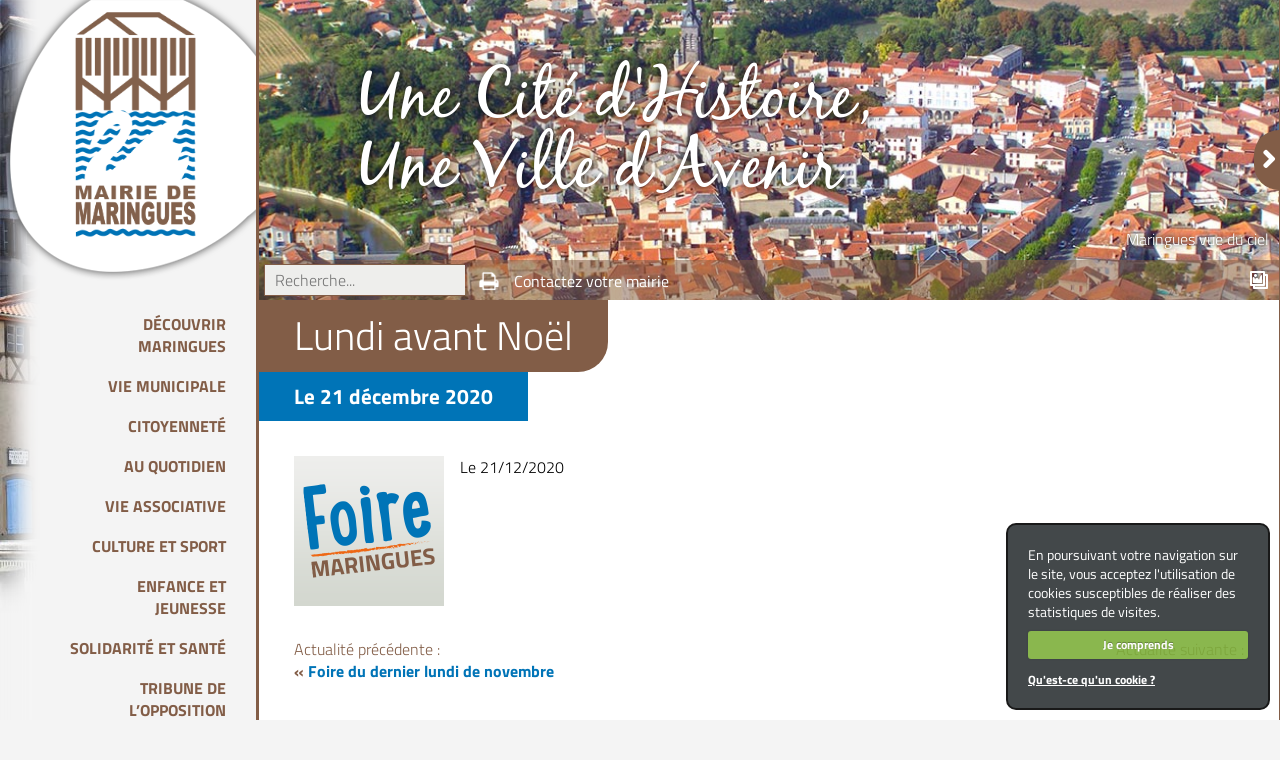

--- FILE ---
content_type: text/html; charset=UTF-8
request_url: https://www.maringues.com/agenda/lundi-avant-noel/
body_size: 12695
content:
<!DOCTYPE html>
<!--[if lt IE 7]><html class="no-js lt-ie9 lt-ie8 lt-ie7" dir="ltr" lang="fr-FR" prefix="og: https://ogp.me/ns#"> <![endif]-->
<!--[if IE 7]><html class="no-js lt-ie9 lt-ie8" dir="ltr" lang="fr-FR" prefix="og: https://ogp.me/ns#"> <![endif]-->
<!--[if IE 8]><html class="no-js lt-ie9" dir="ltr" lang="fr-FR" prefix="og: https://ogp.me/ns#"> <![endif]-->
<!--[if gt IE 8]><!--><html class="no-js" dir="ltr" lang="fr-FR" prefix="og: https://ogp.me/ns#"> <!--<![endif]-->
    <head>
                <meta charset="UTF-8" />
        <meta http-equiv="X-UA-Compatible" content="IE=edge,chrome=1">
        <meta name="viewport" content="width=device-width, initial-scale=1, maximum-scale=1">
        
        <!-- CSS
        ================================================== -->
        <link rel="stylesheet" href="https://www.maringues.com/wp-content/themes/maringues/css/main.css">
        <!-- Favicons -->
        <link rel="shortcut icon" href="https://www.maringues.com/wp-content/themes/maringues/images/favicon.ico" type="image/x-icon" />
		<link rel="apple-touch-icon" href="https://www.maringues.com/wp-content/themes/maringues/images/apple-touch-icon.png" />
		<link rel="apple-touch-icon" sizes="57x57" href="https://www.maringues.com/wp-content/themes/maringues/images/apple-touch-icon-57x57.png" />
		<link rel="apple-touch-icon" sizes="72x72" href="https://www.maringues.com/wp-content/themes/maringues/images/apple-touch-icon-72x72.png" />
		<link rel="apple-touch-icon" sizes="76x76" href="https://www.maringues.com/wp-content/themes/maringues/images/apple-touch-icon-76x76.png" />
		<link rel="apple-touch-icon" sizes="114x114" href="https://www.maringues.com/wp-content/themes/maringues/images/apple-touch-icon-114x114.png" />
		<link rel="apple-touch-icon" sizes="120x120" href="https://www.maringues.com/wp-content/themes/maringues/images/apple-touch-icon-120x120.png" />
		<link rel="apple-touch-icon" sizes="144x144" href="https://www.maringues.com/wp-content/themes/maringues/images/apple-touch-icon-144x144.png" />
		<link rel="apple-touch-icon" sizes="152x152" href="https://www.maringues.com/wp-content/themes/maringues/images/apple-touch-icon-152x152.png" />

        
		<!-- All in One SEO 4.5.2.1 - aioseo.com -->
		<title>Lundi avant Noël | Mairie de Maringues</title>
		<meta name="robots" content="max-image-preview:large" />
		<link rel="canonical" href="https://www.maringues.com/agenda/lundi-avant-noel/" />
		<meta name="generator" content="All in One SEO (AIOSEO) 4.5.2.1" />
		<meta property="og:locale" content="fr_FR" />
		<meta property="og:site_name" content="Mairie de Maringues | Une Cité d&#039;Histoire, Une Ville d&#039;Avenir" />
		<meta property="og:type" content="article" />
		<meta property="og:title" content="Lundi avant Noël | Mairie de Maringues" />
		<meta property="og:url" content="https://www.maringues.com/agenda/lundi-avant-noel/" />
		<meta property="article:published_time" content="2020-12-21T23:59:59+00:00" />
		<meta property="article:modified_time" content="2020-12-21T23:59:59+00:00" />
		<meta name="twitter:card" content="summary" />
		<meta name="twitter:title" content="Lundi avant Noël | Mairie de Maringues" />
		<script type="application/ld+json" class="aioseo-schema">
			{"@context":"https:\/\/schema.org","@graph":[{"@type":"BreadcrumbList","@id":"https:\/\/www.maringues.com\/agenda\/lundi-avant-noel\/#breadcrumblist","itemListElement":[{"@type":"ListItem","@id":"https:\/\/www.maringues.com\/#listItem","position":1,"name":"Domicile","item":"https:\/\/www.maringues.com\/","nextItem":"https:\/\/www.maringues.com\/agenda\/lundi-avant-noel\/#listItem"},{"@type":"ListItem","@id":"https:\/\/www.maringues.com\/agenda\/lundi-avant-noel\/#listItem","position":2,"name":"Lundi avant No\u00ebl","previousItem":"https:\/\/www.maringues.com\/#listItem"}]},{"@type":"Organization","@id":"https:\/\/www.maringues.com\/#organization","name":"Mairie de Maringues","url":"https:\/\/www.maringues.com\/"},{"@type":"Person","@id":"https:\/\/www.maringues.com\/author\/quentin\/#author","url":"https:\/\/www.maringues.com\/author\/quentin\/","name":"Bazalt","image":{"@type":"ImageObject","@id":"https:\/\/www.maringues.com\/agenda\/lundi-avant-noel\/#authorImage","url":"https:\/\/secure.gravatar.com\/avatar\/ceb546540077c43d08f45724d0990a7c?s=96&d=mm&r=g","width":96,"height":96,"caption":"Bazalt"}},{"@type":"WebPage","@id":"https:\/\/www.maringues.com\/agenda\/lundi-avant-noel\/#webpage","url":"https:\/\/www.maringues.com\/agenda\/lundi-avant-noel\/","name":"Lundi avant No\u00ebl | Mairie de Maringues","inLanguage":"fr-FR","isPartOf":{"@id":"https:\/\/www.maringues.com\/#website"},"breadcrumb":{"@id":"https:\/\/www.maringues.com\/agenda\/lundi-avant-noel\/#breadcrumblist"},"author":{"@id":"https:\/\/www.maringues.com\/author\/quentin\/#author"},"creator":{"@id":"https:\/\/www.maringues.com\/author\/quentin\/#author"},"image":{"@type":"ImageObject","url":"https:\/\/www.maringues.com\/wp-content\/uploads\/2015\/03\/foire.png","@id":"https:\/\/www.maringues.com\/agenda\/lundi-avant-noel\/#mainImage","width":300,"height":300},"primaryImageOfPage":{"@id":"https:\/\/www.maringues.com\/agenda\/lundi-avant-noel\/#mainImage"},"datePublished":"2020-12-21T23:59:59+00:00","dateModified":"2020-12-21T23:59:59+00:00"},{"@type":"WebSite","@id":"https:\/\/www.maringues.com\/#website","url":"https:\/\/www.maringues.com\/","name":"Mairie de Maringues","description":"Une Cit\u00e9 d'Histoire, Une Ville d'Avenir","inLanguage":"fr-FR","publisher":{"@id":"https:\/\/www.maringues.com\/#organization"}}]}
		</script>
		<!-- All in One SEO -->

<link rel='dns-prefetch' href='//ajax.googleapis.com' />
<script type="text/javascript">
/* <![CDATA[ */
window._wpemojiSettings = {"baseUrl":"https:\/\/s.w.org\/images\/core\/emoji\/14.0.0\/72x72\/","ext":".png","svgUrl":"https:\/\/s.w.org\/images\/core\/emoji\/14.0.0\/svg\/","svgExt":".svg","source":{"concatemoji":"https:\/\/www.maringues.com\/wp-includes\/js\/wp-emoji-release.min.js?ver=6.4.2"}};
/*! This file is auto-generated */
!function(i,n){var o,s,e;function c(e){try{var t={supportTests:e,timestamp:(new Date).valueOf()};sessionStorage.setItem(o,JSON.stringify(t))}catch(e){}}function p(e,t,n){e.clearRect(0,0,e.canvas.width,e.canvas.height),e.fillText(t,0,0);var t=new Uint32Array(e.getImageData(0,0,e.canvas.width,e.canvas.height).data),r=(e.clearRect(0,0,e.canvas.width,e.canvas.height),e.fillText(n,0,0),new Uint32Array(e.getImageData(0,0,e.canvas.width,e.canvas.height).data));return t.every(function(e,t){return e===r[t]})}function u(e,t,n){switch(t){case"flag":return n(e,"\ud83c\udff3\ufe0f\u200d\u26a7\ufe0f","\ud83c\udff3\ufe0f\u200b\u26a7\ufe0f")?!1:!n(e,"\ud83c\uddfa\ud83c\uddf3","\ud83c\uddfa\u200b\ud83c\uddf3")&&!n(e,"\ud83c\udff4\udb40\udc67\udb40\udc62\udb40\udc65\udb40\udc6e\udb40\udc67\udb40\udc7f","\ud83c\udff4\u200b\udb40\udc67\u200b\udb40\udc62\u200b\udb40\udc65\u200b\udb40\udc6e\u200b\udb40\udc67\u200b\udb40\udc7f");case"emoji":return!n(e,"\ud83e\udef1\ud83c\udffb\u200d\ud83e\udef2\ud83c\udfff","\ud83e\udef1\ud83c\udffb\u200b\ud83e\udef2\ud83c\udfff")}return!1}function f(e,t,n){var r="undefined"!=typeof WorkerGlobalScope&&self instanceof WorkerGlobalScope?new OffscreenCanvas(300,150):i.createElement("canvas"),a=r.getContext("2d",{willReadFrequently:!0}),o=(a.textBaseline="top",a.font="600 32px Arial",{});return e.forEach(function(e){o[e]=t(a,e,n)}),o}function t(e){var t=i.createElement("script");t.src=e,t.defer=!0,i.head.appendChild(t)}"undefined"!=typeof Promise&&(o="wpEmojiSettingsSupports",s=["flag","emoji"],n.supports={everything:!0,everythingExceptFlag:!0},e=new Promise(function(e){i.addEventListener("DOMContentLoaded",e,{once:!0})}),new Promise(function(t){var n=function(){try{var e=JSON.parse(sessionStorage.getItem(o));if("object"==typeof e&&"number"==typeof e.timestamp&&(new Date).valueOf()<e.timestamp+604800&&"object"==typeof e.supportTests)return e.supportTests}catch(e){}return null}();if(!n){if("undefined"!=typeof Worker&&"undefined"!=typeof OffscreenCanvas&&"undefined"!=typeof URL&&URL.createObjectURL&&"undefined"!=typeof Blob)try{var e="postMessage("+f.toString()+"("+[JSON.stringify(s),u.toString(),p.toString()].join(",")+"));",r=new Blob([e],{type:"text/javascript"}),a=new Worker(URL.createObjectURL(r),{name:"wpTestEmojiSupports"});return void(a.onmessage=function(e){c(n=e.data),a.terminate(),t(n)})}catch(e){}c(n=f(s,u,p))}t(n)}).then(function(e){for(var t in e)n.supports[t]=e[t],n.supports.everything=n.supports.everything&&n.supports[t],"flag"!==t&&(n.supports.everythingExceptFlag=n.supports.everythingExceptFlag&&n.supports[t]);n.supports.everythingExceptFlag=n.supports.everythingExceptFlag&&!n.supports.flag,n.DOMReady=!1,n.readyCallback=function(){n.DOMReady=!0}}).then(function(){return e}).then(function(){var e;n.supports.everything||(n.readyCallback(),(e=n.source||{}).concatemoji?t(e.concatemoji):e.wpemoji&&e.twemoji&&(t(e.twemoji),t(e.wpemoji)))}))}((window,document),window._wpemojiSettings);
/* ]]> */
</script>
<style id='wp-emoji-styles-inline-css' type='text/css'>

	img.wp-smiley, img.emoji {
		display: inline !important;
		border: none !important;
		box-shadow: none !important;
		height: 1em !important;
		width: 1em !important;
		margin: 0 0.07em !important;
		vertical-align: -0.1em !important;
		background: none !important;
		padding: 0 !important;
	}
</style>
<link rel='stylesheet' id='wp-block-library-css' href='https://www.maringues.com/wp-includes/css/dist/block-library/style.min.css?ver=6.4.2' type='text/css' media='all' />
<link rel='stylesheet' id='wp-components-css' href='https://www.maringues.com/wp-includes/css/dist/components/style.min.css?ver=6.4.2' type='text/css' media='all' />
<link rel='stylesheet' id='wp-block-editor-css' href='https://www.maringues.com/wp-includes/css/dist/block-editor/style.min.css?ver=6.4.2' type='text/css' media='all' />
<link rel='stylesheet' id='wp-reusable-blocks-css' href='https://www.maringues.com/wp-includes/css/dist/reusable-blocks/style.min.css?ver=6.4.2' type='text/css' media='all' />
<link rel='stylesheet' id='wp-patterns-css' href='https://www.maringues.com/wp-includes/css/dist/patterns/style.min.css?ver=6.4.2' type='text/css' media='all' />
<link rel='stylesheet' id='wp-editor-css' href='https://www.maringues.com/wp-includes/css/dist/editor/style.min.css?ver=6.4.2' type='text/css' media='all' />
<link rel='stylesheet' id='we_blocks-style-css-css' href='https://www.maringues.com/wp-content/plugins/we-blocks/dist/blocks.style.build.css?ver=6.4.2' type='text/css' media='all' />
<link rel='stylesheet' id='we_blocks-slick-style-css' href='https://www.maringues.com/wp-content/plugins/we-blocks/assets/css/slick.min.css?ver=6.4.2' type='text/css' media='all' />
<style id='classic-theme-styles-inline-css' type='text/css'>
/*! This file is auto-generated */
.wp-block-button__link{color:#fff;background-color:#32373c;border-radius:9999px;box-shadow:none;text-decoration:none;padding:calc(.667em + 2px) calc(1.333em + 2px);font-size:1.125em}.wp-block-file__button{background:#32373c;color:#fff;text-decoration:none}
</style>
<style id='global-styles-inline-css' type='text/css'>
body{--wp--preset--color--black: #000000;--wp--preset--color--cyan-bluish-gray: #abb8c3;--wp--preset--color--white: #ffffff;--wp--preset--color--pale-pink: #f78da7;--wp--preset--color--vivid-red: #cf2e2e;--wp--preset--color--luminous-vivid-orange: #ff6900;--wp--preset--color--luminous-vivid-amber: #fcb900;--wp--preset--color--light-green-cyan: #7bdcb5;--wp--preset--color--vivid-green-cyan: #00d084;--wp--preset--color--pale-cyan-blue: #8ed1fc;--wp--preset--color--vivid-cyan-blue: #0693e3;--wp--preset--color--vivid-purple: #9b51e0;--wp--preset--gradient--vivid-cyan-blue-to-vivid-purple: linear-gradient(135deg,rgba(6,147,227,1) 0%,rgb(155,81,224) 100%);--wp--preset--gradient--light-green-cyan-to-vivid-green-cyan: linear-gradient(135deg,rgb(122,220,180) 0%,rgb(0,208,130) 100%);--wp--preset--gradient--luminous-vivid-amber-to-luminous-vivid-orange: linear-gradient(135deg,rgba(252,185,0,1) 0%,rgba(255,105,0,1) 100%);--wp--preset--gradient--luminous-vivid-orange-to-vivid-red: linear-gradient(135deg,rgba(255,105,0,1) 0%,rgb(207,46,46) 100%);--wp--preset--gradient--very-light-gray-to-cyan-bluish-gray: linear-gradient(135deg,rgb(238,238,238) 0%,rgb(169,184,195) 100%);--wp--preset--gradient--cool-to-warm-spectrum: linear-gradient(135deg,rgb(74,234,220) 0%,rgb(151,120,209) 20%,rgb(207,42,186) 40%,rgb(238,44,130) 60%,rgb(251,105,98) 80%,rgb(254,248,76) 100%);--wp--preset--gradient--blush-light-purple: linear-gradient(135deg,rgb(255,206,236) 0%,rgb(152,150,240) 100%);--wp--preset--gradient--blush-bordeaux: linear-gradient(135deg,rgb(254,205,165) 0%,rgb(254,45,45) 50%,rgb(107,0,62) 100%);--wp--preset--gradient--luminous-dusk: linear-gradient(135deg,rgb(255,203,112) 0%,rgb(199,81,192) 50%,rgb(65,88,208) 100%);--wp--preset--gradient--pale-ocean: linear-gradient(135deg,rgb(255,245,203) 0%,rgb(182,227,212) 50%,rgb(51,167,181) 100%);--wp--preset--gradient--electric-grass: linear-gradient(135deg,rgb(202,248,128) 0%,rgb(113,206,126) 100%);--wp--preset--gradient--midnight: linear-gradient(135deg,rgb(2,3,129) 0%,rgb(40,116,252) 100%);--wp--preset--font-size--small: 13px;--wp--preset--font-size--medium: 20px;--wp--preset--font-size--large: 36px;--wp--preset--font-size--x-large: 42px;--wp--preset--spacing--20: 0.44rem;--wp--preset--spacing--30: 0.67rem;--wp--preset--spacing--40: 1rem;--wp--preset--spacing--50: 1.5rem;--wp--preset--spacing--60: 2.25rem;--wp--preset--spacing--70: 3.38rem;--wp--preset--spacing--80: 5.06rem;--wp--preset--shadow--natural: 6px 6px 9px rgba(0, 0, 0, 0.2);--wp--preset--shadow--deep: 12px 12px 50px rgba(0, 0, 0, 0.4);--wp--preset--shadow--sharp: 6px 6px 0px rgba(0, 0, 0, 0.2);--wp--preset--shadow--outlined: 6px 6px 0px -3px rgba(255, 255, 255, 1), 6px 6px rgba(0, 0, 0, 1);--wp--preset--shadow--crisp: 6px 6px 0px rgba(0, 0, 0, 1);}:where(.is-layout-flex){gap: 0.5em;}:where(.is-layout-grid){gap: 0.5em;}body .is-layout-flow > .alignleft{float: left;margin-inline-start: 0;margin-inline-end: 2em;}body .is-layout-flow > .alignright{float: right;margin-inline-start: 2em;margin-inline-end: 0;}body .is-layout-flow > .aligncenter{margin-left: auto !important;margin-right: auto !important;}body .is-layout-constrained > .alignleft{float: left;margin-inline-start: 0;margin-inline-end: 2em;}body .is-layout-constrained > .alignright{float: right;margin-inline-start: 2em;margin-inline-end: 0;}body .is-layout-constrained > .aligncenter{margin-left: auto !important;margin-right: auto !important;}body .is-layout-constrained > :where(:not(.alignleft):not(.alignright):not(.alignfull)){max-width: var(--wp--style--global--content-size);margin-left: auto !important;margin-right: auto !important;}body .is-layout-constrained > .alignwide{max-width: var(--wp--style--global--wide-size);}body .is-layout-flex{display: flex;}body .is-layout-flex{flex-wrap: wrap;align-items: center;}body .is-layout-flex > *{margin: 0;}body .is-layout-grid{display: grid;}body .is-layout-grid > *{margin: 0;}:where(.wp-block-columns.is-layout-flex){gap: 2em;}:where(.wp-block-columns.is-layout-grid){gap: 2em;}:where(.wp-block-post-template.is-layout-flex){gap: 1.25em;}:where(.wp-block-post-template.is-layout-grid){gap: 1.25em;}.has-black-color{color: var(--wp--preset--color--black) !important;}.has-cyan-bluish-gray-color{color: var(--wp--preset--color--cyan-bluish-gray) !important;}.has-white-color{color: var(--wp--preset--color--white) !important;}.has-pale-pink-color{color: var(--wp--preset--color--pale-pink) !important;}.has-vivid-red-color{color: var(--wp--preset--color--vivid-red) !important;}.has-luminous-vivid-orange-color{color: var(--wp--preset--color--luminous-vivid-orange) !important;}.has-luminous-vivid-amber-color{color: var(--wp--preset--color--luminous-vivid-amber) !important;}.has-light-green-cyan-color{color: var(--wp--preset--color--light-green-cyan) !important;}.has-vivid-green-cyan-color{color: var(--wp--preset--color--vivid-green-cyan) !important;}.has-pale-cyan-blue-color{color: var(--wp--preset--color--pale-cyan-blue) !important;}.has-vivid-cyan-blue-color{color: var(--wp--preset--color--vivid-cyan-blue) !important;}.has-vivid-purple-color{color: var(--wp--preset--color--vivid-purple) !important;}.has-black-background-color{background-color: var(--wp--preset--color--black) !important;}.has-cyan-bluish-gray-background-color{background-color: var(--wp--preset--color--cyan-bluish-gray) !important;}.has-white-background-color{background-color: var(--wp--preset--color--white) !important;}.has-pale-pink-background-color{background-color: var(--wp--preset--color--pale-pink) !important;}.has-vivid-red-background-color{background-color: var(--wp--preset--color--vivid-red) !important;}.has-luminous-vivid-orange-background-color{background-color: var(--wp--preset--color--luminous-vivid-orange) !important;}.has-luminous-vivid-amber-background-color{background-color: var(--wp--preset--color--luminous-vivid-amber) !important;}.has-light-green-cyan-background-color{background-color: var(--wp--preset--color--light-green-cyan) !important;}.has-vivid-green-cyan-background-color{background-color: var(--wp--preset--color--vivid-green-cyan) !important;}.has-pale-cyan-blue-background-color{background-color: var(--wp--preset--color--pale-cyan-blue) !important;}.has-vivid-cyan-blue-background-color{background-color: var(--wp--preset--color--vivid-cyan-blue) !important;}.has-vivid-purple-background-color{background-color: var(--wp--preset--color--vivid-purple) !important;}.has-black-border-color{border-color: var(--wp--preset--color--black) !important;}.has-cyan-bluish-gray-border-color{border-color: var(--wp--preset--color--cyan-bluish-gray) !important;}.has-white-border-color{border-color: var(--wp--preset--color--white) !important;}.has-pale-pink-border-color{border-color: var(--wp--preset--color--pale-pink) !important;}.has-vivid-red-border-color{border-color: var(--wp--preset--color--vivid-red) !important;}.has-luminous-vivid-orange-border-color{border-color: var(--wp--preset--color--luminous-vivid-orange) !important;}.has-luminous-vivid-amber-border-color{border-color: var(--wp--preset--color--luminous-vivid-amber) !important;}.has-light-green-cyan-border-color{border-color: var(--wp--preset--color--light-green-cyan) !important;}.has-vivid-green-cyan-border-color{border-color: var(--wp--preset--color--vivid-green-cyan) !important;}.has-pale-cyan-blue-border-color{border-color: var(--wp--preset--color--pale-cyan-blue) !important;}.has-vivid-cyan-blue-border-color{border-color: var(--wp--preset--color--vivid-cyan-blue) !important;}.has-vivid-purple-border-color{border-color: var(--wp--preset--color--vivid-purple) !important;}.has-vivid-cyan-blue-to-vivid-purple-gradient-background{background: var(--wp--preset--gradient--vivid-cyan-blue-to-vivid-purple) !important;}.has-light-green-cyan-to-vivid-green-cyan-gradient-background{background: var(--wp--preset--gradient--light-green-cyan-to-vivid-green-cyan) !important;}.has-luminous-vivid-amber-to-luminous-vivid-orange-gradient-background{background: var(--wp--preset--gradient--luminous-vivid-amber-to-luminous-vivid-orange) !important;}.has-luminous-vivid-orange-to-vivid-red-gradient-background{background: var(--wp--preset--gradient--luminous-vivid-orange-to-vivid-red) !important;}.has-very-light-gray-to-cyan-bluish-gray-gradient-background{background: var(--wp--preset--gradient--very-light-gray-to-cyan-bluish-gray) !important;}.has-cool-to-warm-spectrum-gradient-background{background: var(--wp--preset--gradient--cool-to-warm-spectrum) !important;}.has-blush-light-purple-gradient-background{background: var(--wp--preset--gradient--blush-light-purple) !important;}.has-blush-bordeaux-gradient-background{background: var(--wp--preset--gradient--blush-bordeaux) !important;}.has-luminous-dusk-gradient-background{background: var(--wp--preset--gradient--luminous-dusk) !important;}.has-pale-ocean-gradient-background{background: var(--wp--preset--gradient--pale-ocean) !important;}.has-electric-grass-gradient-background{background: var(--wp--preset--gradient--electric-grass) !important;}.has-midnight-gradient-background{background: var(--wp--preset--gradient--midnight) !important;}.has-small-font-size{font-size: var(--wp--preset--font-size--small) !important;}.has-medium-font-size{font-size: var(--wp--preset--font-size--medium) !important;}.has-large-font-size{font-size: var(--wp--preset--font-size--large) !important;}.has-x-large-font-size{font-size: var(--wp--preset--font-size--x-large) !important;}
.wp-block-navigation a:where(:not(.wp-element-button)){color: inherit;}
:where(.wp-block-post-template.is-layout-flex){gap: 1.25em;}:where(.wp-block-post-template.is-layout-grid){gap: 1.25em;}
:where(.wp-block-columns.is-layout-flex){gap: 2em;}:where(.wp-block-columns.is-layout-grid){gap: 2em;}
.wp-block-pullquote{font-size: 1.5em;line-height: 1.6;}
</style>
<link rel='stylesheet' id='contact-form-7-css' href='https://www.maringues.com/wp-content/plugins/contact-form-7/includes/css/styles.css?ver=5.8.4' type='text/css' media='all' />
<link rel='stylesheet' id='wp-polls-css' href='https://www.maringues.com/wp-content/plugins/wp-polls/polls-css.css?ver=2.77.2' type='text/css' media='all' />
<style id='wp-polls-inline-css' type='text/css'>
.wp-polls .pollbar {
	margin: 1px;
	font-size: 13px;
	line-height: 15px;
	height: 15px;
	background: #825D47;
	border: 1px solid #FFFFFF;
}

</style>
<link rel='stylesheet' id='dashicons-css' href='https://www.maringues.com/wp-includes/css/dashicons.min.css?ver=6.4.2' type='text/css' media='all' />
<link rel='stylesheet' id='styles.css-css' href='https://www.maringues.com/wp-content/themes/maringues/style.css?ver=1.0' type='text/css' media='all' />
<link rel='stylesheet' id='fancybox-css' href='https://www.maringues.com/wp-content/plugins/easy-fancybox/fancybox/1.5.4/jquery.fancybox.min.css?ver=6.4.2' type='text/css' media='screen' />
<script type="text/javascript" src="https://ajax.googleapis.com/ajax/libs/jquery/1.11.2/jquery.min.js" id="jquery-js"></script>
<script type="text/javascript" src="https://www.maringues.com/wp-content/themes/maringues/js/modernizr-2.6.1-respond-1.1.0.min.js?ver=1.0" id="modernizr-respond-js"></script>
<script type="text/javascript" src="https://www.maringues.com/wp-content/themes/maringues/js/jquery.cookie.js?ver=1.4.1" id="jquerycookie-js"></script>
<script type="text/javascript" src="https://www.maringues.com/wp-content/themes/maringues/js/jquery.cookiecuttr.js?ver=1.0" id="cookiecuttr-js"></script>
<script type="text/javascript" src="https://www.maringues.com/wp-content/themes/maringues/js/main.js?ver=1.0" id="main-js"></script>
<script type="text/javascript" src="https://www.maringues.com/wp-content/plugins/we-blocks/assets/js/slick.min.js?ver=6.4.2" id="we_blocks-slick-script-js"></script>
<script type="text/javascript" src="https://www.maringues.com/wp-includes/js/dist/vendor/wp-polyfill-inert.min.js?ver=3.1.2" id="wp-polyfill-inert-js"></script>
<script type="text/javascript" src="https://www.maringues.com/wp-includes/js/dist/vendor/regenerator-runtime.min.js?ver=0.14.0" id="regenerator-runtime-js"></script>
<script type="text/javascript" src="https://www.maringues.com/wp-includes/js/dist/vendor/wp-polyfill.min.js?ver=3.15.0" id="wp-polyfill-js"></script>
<script type="text/javascript" src="https://www.maringues.com/wp-includes/js/dist/autop.min.js?ver=dacd785d109317df2707" id="wp-autop-js"></script>
<script type="text/javascript" src="https://www.maringues.com/wp-includes/js/dist/blob.min.js?ver=10a1c5c0acdef3d15657" id="wp-blob-js"></script>
<script type="text/javascript" src="https://www.maringues.com/wp-includes/js/dist/block-serialization-default-parser.min.js?ver=30ffd7e7e199f10b2a6d" id="wp-block-serialization-default-parser-js"></script>
<script type="text/javascript" src="https://www.maringues.com/wp-includes/js/dist/vendor/react.min.js?ver=18.2.0" id="react-js"></script>
<script type="text/javascript" src="https://www.maringues.com/wp-includes/js/dist/hooks.min.js?ver=c6aec9a8d4e5a5d543a1" id="wp-hooks-js"></script>
<script type="text/javascript" src="https://www.maringues.com/wp-includes/js/dist/deprecated.min.js?ver=73ad3591e7bc95f4777a" id="wp-deprecated-js"></script>
<script type="text/javascript" src="https://www.maringues.com/wp-includes/js/dist/dom.min.js?ver=49ff2869626fbeaacc23" id="wp-dom-js"></script>
<script type="text/javascript" src="https://www.maringues.com/wp-includes/js/dist/vendor/react-dom.min.js?ver=18.2.0" id="react-dom-js"></script>
<script type="text/javascript" src="https://www.maringues.com/wp-includes/js/dist/escape-html.min.js?ver=03e27a7b6ae14f7afaa6" id="wp-escape-html-js"></script>
<script type="text/javascript" src="https://www.maringues.com/wp-includes/js/dist/element.min.js?ver=ed1c7604880e8b574b40" id="wp-element-js"></script>
<script type="text/javascript" src="https://www.maringues.com/wp-includes/js/dist/is-shallow-equal.min.js?ver=20c2b06ecf04afb14fee" id="wp-is-shallow-equal-js"></script>
<script type="text/javascript" src="https://www.maringues.com/wp-includes/js/dist/i18n.min.js?ver=7701b0c3857f914212ef" id="wp-i18n-js"></script>
<script type="text/javascript" id="wp-i18n-js-after">
/* <![CDATA[ */
wp.i18n.setLocaleData( { 'text direction\u0004ltr': [ 'ltr' ] } );
/* ]]> */
</script>
<script type="text/javascript" id="wp-keycodes-js-translations">
/* <![CDATA[ */
( function( domain, translations ) {
	var localeData = translations.locale_data[ domain ] || translations.locale_data.messages;
	localeData[""].domain = domain;
	wp.i18n.setLocaleData( localeData, domain );
} )( "default", {"translation-revision-date":"2024-01-24 20:15:13+0000","generator":"GlotPress\/4.0.0-alpha.11","domain":"messages","locale_data":{"messages":{"":{"domain":"messages","plural-forms":"nplurals=2; plural=n > 1;","lang":"fr"},"Tilde":["Tilde"],"Backtick":["Retour arri\u00e8re"],"Period":["P\u00e9riode"],"Comma":["Virgule"]}},"comment":{"reference":"wp-includes\/js\/dist\/keycodes.js"}} );
/* ]]> */
</script>
<script type="text/javascript" src="https://www.maringues.com/wp-includes/js/dist/keycodes.min.js?ver=3460bd0fac9859d6886c" id="wp-keycodes-js"></script>
<script type="text/javascript" src="https://www.maringues.com/wp-includes/js/dist/priority-queue.min.js?ver=422e19e9d48b269c5219" id="wp-priority-queue-js"></script>
<script type="text/javascript" src="https://www.maringues.com/wp-includes/js/dist/compose.min.js?ver=3189b344ff39fef940b7" id="wp-compose-js"></script>
<script type="text/javascript" src="https://www.maringues.com/wp-includes/js/dist/private-apis.min.js?ver=11cb2ebaa70a9f1f0ab5" id="wp-private-apis-js"></script>
<script type="text/javascript" src="https://www.maringues.com/wp-includes/js/dist/redux-routine.min.js?ver=0be1b2a6a79703e28531" id="wp-redux-routine-js"></script>
<script type="text/javascript" src="https://www.maringues.com/wp-includes/js/dist/data.min.js?ver=dc5f255634f3da29c8d5" id="wp-data-js"></script>
<script type="text/javascript" id="wp-data-js-after">
/* <![CDATA[ */
( function() {
	var userId = 0;
	var storageKey = "WP_DATA_USER_" + userId;
	wp.data
		.use( wp.data.plugins.persistence, { storageKey: storageKey } );
} )();
/* ]]> */
</script>
<script type="text/javascript" src="https://www.maringues.com/wp-includes/js/dist/html-entities.min.js?ver=36a4a255da7dd2e1bf8e" id="wp-html-entities-js"></script>
<script type="text/javascript" src="https://www.maringues.com/wp-includes/js/dist/shortcode.min.js?ver=c128a3008a96e820aa86" id="wp-shortcode-js"></script>
<script type="text/javascript" id="wp-blocks-js-translations">
/* <![CDATA[ */
( function( domain, translations ) {
	var localeData = translations.locale_data[ domain ] || translations.locale_data.messages;
	localeData[""].domain = domain;
	wp.i18n.setLocaleData( localeData, domain );
} )( "default", {"translation-revision-date":"2024-01-24 20:15:13+0000","generator":"GlotPress\/4.0.0-alpha.11","domain":"messages","locale_data":{"messages":{"":{"domain":"messages","plural-forms":"nplurals=2; plural=n > 1;","lang":"fr"},"%1$s Block. Row %2$d":["Bloc %1$s. Ligne %2$d"],"Design":["Apparence"],"%s Block":["Bloc %s"],"%1$s Block. %2$s":["Bloc %1$s. %2$s"],"%1$s Block. Column %2$d":["%1$s bloc. Colonne %2$d"],"%1$s Block. Column %2$d. %3$s":["Bloc %1$s. Colonne %2$d. %3$s"],"%1$s Block. Row %2$d. %3$s":["Bloc %1$s. Ligne %2$d. %3$s"],"Reusable blocks":["Blocs r\u00e9utilisables"],"Embeds":["Contenus embarqu\u00e9s"],"Text":["Texte"],"Widgets":["Widgets"],"Theme":["Th\u00e8me"],"Media":["M\u00e9dias"]}},"comment":{"reference":"wp-includes\/js\/dist\/blocks.js"}} );
/* ]]> */
</script>
<script type="text/javascript" src="https://www.maringues.com/wp-includes/js/dist/blocks.min.js?ver=7204d43123223474471a" id="wp-blocks-js"></script>
<script type="text/javascript" src="https://www.maringues.com/wp-content/plugins/we-blocks/assets/js/we-posts-slider.js?ver=1" id="post-slider-block-slide-js"></script>
<link rel="https://api.w.org/" href="https://www.maringues.com/wp-json/" /><link rel="EditURI" type="application/rsd+xml" title="RSD" href="https://www.maringues.com/xmlrpc.php?rsd" />
<meta name="generator" content="WordPress 6.4.2" />
<link rel='shortlink' href='https://www.maringues.com/?p=10428' />
<link rel="alternate" type="application/json+oembed" href="https://www.maringues.com/wp-json/oembed/1.0/embed?url=https%3A%2F%2Fwww.maringues.com%2Fagenda%2Flundi-avant-noel%2F" />
<link rel="alternate" type="text/xml+oembed" href="https://www.maringues.com/wp-json/oembed/1.0/embed?url=https%3A%2F%2Fwww.maringues.com%2Fagenda%2Flundi-avant-noel%2F&#038;format=xml" />
<style type="text/css" id="custom-background-css">
body.custom-background { background-color: #f4f4f4; background-image: url("https://www.maringues.com/wp-content/uploads/2015/01/maringues.jpg"); background-position: left top; background-size: auto; background-repeat: no-repeat; background-attachment: fixed; }
</style>
	<link rel="icon" href="https://www.maringues.com/wp-content/uploads/2024/12/cropped-Logo_Maringues_cmjn-32x32.jpg" sizes="32x32" />
<link rel="icon" href="https://www.maringues.com/wp-content/uploads/2024/12/cropped-Logo_Maringues_cmjn-192x192.jpg" sizes="192x192" />
<link rel="apple-touch-icon" href="https://www.maringues.com/wp-content/uploads/2024/12/cropped-Logo_Maringues_cmjn-180x180.jpg" />
<meta name="msapplication-TileImage" content="https://www.maringues.com/wp-content/uploads/2024/12/cropped-Logo_Maringues_cmjn-270x270.jpg" />
<style id="wpforms-css-vars-root">
				:root {
					--wpforms-field-border-radius: 3px;
--wpforms-field-border-style: solid;
--wpforms-field-border-size: 1px;
--wpforms-field-background-color: #ffffff;
--wpforms-field-border-color: rgba( 0, 0, 0, 0.25 );
--wpforms-field-border-color-spare: rgba( 0, 0, 0, 0.25 );
--wpforms-field-text-color: rgba( 0, 0, 0, 0.7 );
--wpforms-field-menu-color: #ffffff;
--wpforms-label-color: rgba( 0, 0, 0, 0.85 );
--wpforms-label-sublabel-color: rgba( 0, 0, 0, 0.55 );
--wpforms-label-error-color: #d63637;
--wpforms-button-border-radius: 3px;
--wpforms-button-border-style: none;
--wpforms-button-border-size: 1px;
--wpforms-button-background-color: #066aab;
--wpforms-button-border-color: #066aab;
--wpforms-button-text-color: #ffffff;
--wpforms-page-break-color: #066aab;
--wpforms-background-image: none;
--wpforms-background-position: center center;
--wpforms-background-repeat: no-repeat;
--wpforms-background-size: cover;
--wpforms-background-width: 100px;
--wpforms-background-height: 100px;
--wpforms-background-color: rgba( 0, 0, 0, 0 );
--wpforms-background-url: none;
--wpforms-container-padding: 0px;
--wpforms-container-border-style: none;
--wpforms-container-border-width: 1px;
--wpforms-container-border-color: #000000;
--wpforms-container-border-radius: 3px;
--wpforms-field-size-input-height: 43px;
--wpforms-field-size-input-spacing: 15px;
--wpforms-field-size-font-size: 16px;
--wpforms-field-size-line-height: 19px;
--wpforms-field-size-padding-h: 14px;
--wpforms-field-size-checkbox-size: 16px;
--wpforms-field-size-sublabel-spacing: 5px;
--wpforms-field-size-icon-size: 1;
--wpforms-label-size-font-size: 16px;
--wpforms-label-size-line-height: 19px;
--wpforms-label-size-sublabel-font-size: 14px;
--wpforms-label-size-sublabel-line-height: 17px;
--wpforms-button-size-font-size: 17px;
--wpforms-button-size-height: 41px;
--wpforms-button-size-padding-h: 15px;
--wpforms-button-size-margin-top: 10px;
--wpforms-container-shadow-size-box-shadow: none;

				}
			</style>            </head>
    <body class="calendar-template-default single single-calendar postid-10428 custom-background">
                <!--[if lt IE 7]>
            <p class="chromeframe">You are using an outdated browser. <a href="http://browsehappy.com/">Upgrade your browser today</a> or <a href="http://www.google.com/chromeframe/?redirect=true">install Google Chrome Frame</a> to better experience this site.</p>
        <![endif]-->
		<div class="main-container wrapper clearfix">
	        <div class="header-container">
	            <header>
	                	                <a id="existing-content-menu"><span class="dashicons dashicons-menu"></span></a>

	                <h1 class="site-title">
	                    <a href="https://www.maringues.com/" title="Mairie de Maringues" rel="home">
	                        <img src="https://www.maringues.com/wp-content/themes/maringues/images/logo.png" /><span class="site-name">Mairie de Maringues</span>
	                    </a>
	                </h1>
		              
	                <nav id="primary-nav">
	                    <div class="menu-principal-container"><ul id="menu-principal" class="menu"><li id="menu-item-1596" class="menu-item menu-item-type-custom menu-item-object-custom menu-item-has-children menu-item-1596"><a>Découvrir Maringues</a>
<ul class="sub-menu">
	<li id="menu-item-309" class="menu-item menu-item-type-post_type menu-item-object-page menu-item-309"><a href="https://www.maringues.com/decouvrir-maringues/histoire/">Histoire</a></li>
	<li id="menu-item-304" class="menu-item menu-item-type-post_type menu-item-object-page menu-item-304"><a href="https://www.maringues.com/decouvrir-maringues/jumelage/">Jumelage</a></li>
	<li id="menu-item-314" class="menu-item menu-item-type-post_type menu-item-object-page menu-item-314"><a href="https://www.maringues.com/decouvrir-maringues/patrimoine/">Patrimoine</a></li>
	<li id="menu-item-10804" class="menu-item menu-item-type-post_type menu-item-object-page menu-item-10804"><a href="https://www.maringues.com/decouvrir-maringues/tourisme/">Tourisme</a></li>
	<li id="menu-item-310" class="menu-item menu-item-type-post_type menu-item-object-page menu-item-310"><a href="https://www.maringues.com/decouvrir-maringues/les-villages/">Les villages</a></li>
</ul>
</li>
<li id="menu-item-1594" class="menu-item menu-item-type-custom menu-item-object-custom menu-item-has-children menu-item-1594"><a>Vie Municipale</a>
<ul class="sub-menu">
	<li id="menu-item-1595" class="menu-item menu-item-type-custom menu-item-object-custom menu-item-has-children menu-item-1595"><a href="#">Conseil municipal</a>
	<ul class="sub-menu">
		<li id="menu-item-340" class="menu-item menu-item-type-post_type menu-item-object-page menu-item-340"><a href="https://www.maringues.com/mairie/conseil-municipal/les-elus-2/">Les élus</a></li>
		<li id="menu-item-339" class="menu-item menu-item-type-post_type menu-item-object-page menu-item-339"><a href="https://www.maringues.com/mairie/conseil-municipal/les-elus/">Les commissions</a></li>
	</ul>
</li>
	<li id="menu-item-9501" class="menu-item menu-item-type-taxonomy menu-item-object-category menu-item-9501"><a href="https://www.maringues.com/category/documents/">Comptes-rendus</a></li>
	<li id="menu-item-336" class="menu-item menu-item-type-post_type menu-item-object-page menu-item-336"><a href="https://www.maringues.com/mairie/bulletins/">Bulletins municipaux</a></li>
	<li id="menu-item-10551" class="menu-item menu-item-type-post_type menu-item-object-page menu-item-10551"><a href="https://www.maringues.com/mairie/permanences-des-elus/">Permanences des élus</a></li>
</ul>
</li>
<li id="menu-item-11373" class="menu-item menu-item-type-custom menu-item-object-custom menu-item-has-children menu-item-11373"><a href="http://n">Citoyenneté</a>
<ul class="sub-menu">
	<li id="menu-item-11310" class="menu-item menu-item-type-post_type menu-item-object-page menu-item-11310"><a href="https://www.maringues.com/citoyennete/carte-didentite-passeport/">Carte d’identité &#038; Passeport</a></li>
	<li id="menu-item-11313" class="menu-item menu-item-type-post_type menu-item-object-page menu-item-11313"><a href="https://www.maringues.com/citoyennete/elections/">Élections</a></li>
	<li id="menu-item-11317" class="menu-item menu-item-type-post_type menu-item-object-page menu-item-11317"><a href="https://www.maringues.com/citoyennete/demarches-administratives/">Démarches administratives</a></li>
	<li id="menu-item-1602" class="menu-item menu-item-type-custom menu-item-object-custom menu-item-has-children menu-item-1602"><a>En cas d&rsquo;urgence</a>
	<ul class="sub-menu">
		<li id="menu-item-334" class="menu-item menu-item-type-post_type menu-item-object-page menu-item-334"><a href="https://www.maringues.com/citoyennete/en-cas-durgence/urgences/">Numéros d’urgence</a></li>
		<li id="menu-item-11335" class="menu-item menu-item-type-post_type menu-item-object-page menu-item-11335"><a href="https://www.maringues.com/citoyennete/en-cas-durgence/defibrillateurs/">Défibrillateurs</a></li>
	</ul>
</li>
</ul>
</li>
<li id="menu-item-11318" class="menu-item menu-item-type-custom menu-item-object-custom menu-item-has-children menu-item-11318"><a>Au quotidien</a>
<ul class="sub-menu">
	<li id="menu-item-303" class="menu-item menu-item-type-post_type menu-item-object-page menu-item-303"><a href="https://www.maringues.com/au-quotidien/foires-et-marches/">Le Marché et ses foires</a></li>
	<li id="menu-item-10779" class="menu-item menu-item-type-post_type menu-item-object-page menu-item-10779"><a href="https://www.maringues.com/au-quotidien/vos-commerces-et-artisans/">Vos Commerces et Artisans</a></li>
	<li id="menu-item-329" class="menu-item menu-item-type-post_type menu-item-object-page menu-item-329"><a href="https://www.maringues.com/au-quotidien/cimetiere/">Cimetière</a></li>
	<li id="menu-item-331" class="menu-item menu-item-type-post_type menu-item-object-page menu-item-331"><a href="https://www.maringues.com/au-quotidien/gestion-des-dechets/">Gestion des déchets</a></li>
	<li id="menu-item-11391" class="menu-item menu-item-type-post_type menu-item-object-page menu-item-11391"><a href="https://www.maringues.com/au-quotidien/securite-et-video-protection/">Sécurité et vidéo protection</a></li>
</ul>
</li>
<li id="menu-item-1600" class="menu-item menu-item-type-custom menu-item-object-custom menu-item-has-children menu-item-1600"><a>Vie associative</a>
<ul class="sub-menu">
	<li id="menu-item-11264" class="menu-item menu-item-type-post_type menu-item-object-page menu-item-11264"><a href="https://www.maringues.com/vie-associative/campagne-de-subvention/">Campagne de Subvention</a></li>
	<li id="menu-item-11278" class="menu-item menu-item-type-post_type menu-item-object-page menu-item-11278"><a href="https://www.maringues.com/vie-associative/livret-des-associations/">Livret des Associations</a></li>
</ul>
</li>
<li id="menu-item-1599" class="menu-item menu-item-type-custom menu-item-object-custom menu-item-has-children menu-item-1599"><a>Culture et Sport</a>
<ul class="sub-menu">
	<li id="menu-item-307" class="menu-item menu-item-type-post_type menu-item-object-page menu-item-307"><a href="https://www.maringues.com/culturemediatheque/mediatheque/">Médiathèque</a></li>
	<li id="menu-item-327" class="menu-item menu-item-type-post_type menu-item-object-page menu-item-327"><a href="https://www.maringues.com/culturemediatheque/installations-sportives/">Installations sportives</a></li>
</ul>
</li>
<li id="menu-item-1597" class="menu-item menu-item-type-custom menu-item-object-custom menu-item-has-children menu-item-1597"><a>Enfance et Jeunesse</a>
<ul class="sub-menu">
	<li id="menu-item-11319" class="menu-item menu-item-type-custom menu-item-object-custom menu-item-has-children menu-item-11319"><a>Scolarité</a>
	<ul class="sub-menu">
		<li id="menu-item-11071" class="menu-item menu-item-type-post_type menu-item-object-page menu-item-11071"><a href="https://www.maringues.com/enfance-et-jeunesse/scolarite/ecole-au-fil-du-tan/">Ecole au fil du tan</a></li>
		<li id="menu-item-318" class="menu-item menu-item-type-post_type menu-item-object-page menu-item-318"><a href="https://www.maringues.com/enfance-et-jeunesse/scolarite/ecole-saint-joseph/">Ecole-Collège Saint Joseph</a></li>
		<li id="menu-item-316" class="menu-item menu-item-type-post_type menu-item-object-page menu-item-316"><a href="https://www.maringues.com/enfance-et-jeunesse/scolarite/college-louise-michel/">Collège Louise Michel</a></li>
	</ul>
</li>
	<li id="menu-item-11349" class="menu-item menu-item-type-post_type menu-item-object-page menu-item-11349"><a href="https://www.maringues.com/enfance-et-jeunesse/maison-de-lenfance-et-de-la-jeunesse-mej/">Maison de l’Enfance et de la Jeunesse (MEJ)</a></li>
</ul>
</li>
<li id="menu-item-1428" class="menu-item menu-item-type-custom menu-item-object-custom menu-item-has-children menu-item-1428"><a>Solidarité et Santé</a>
<ul class="sub-menu">
	<li id="menu-item-332" class="menu-item menu-item-type-post_type menu-item-object-page menu-item-332"><a href="https://www.maringues.com/?page_id=290">Santé</a></li>
	<li id="menu-item-320" class="menu-item menu-item-type-post_type menu-item-object-page menu-item-320"><a href="https://www.maringues.com/solidarite-et-sante/ccas/">CCAS</a></li>
	<li id="menu-item-11321" class="menu-item menu-item-type-custom menu-item-object-custom menu-item-has-children menu-item-11321"><a href="http://n">Seniors</a>
	<ul class="sub-menu">
		<li id="menu-item-321" class="menu-item menu-item-type-post_type menu-item-object-page menu-item-321"><a href="https://www.maringues.com/solidarite-et-sante/seniors/ehpad/">EHPAD</a></li>
		<li id="menu-item-322" class="menu-item menu-item-type-post_type menu-item-object-page menu-item-322"><a href="https://www.maringues.com/solidarite-et-sante/seniors/portage-de-repas/">Portage de repas</a></li>
	</ul>
</li>
	<li id="menu-item-323" class="menu-item menu-item-type-post_type menu-item-object-page menu-item-323"><a href="https://www.maringues.com/solidarite-et-sante/siad/">SIASD Lezoux</a></li>
	<li id="menu-item-1651" class="menu-item menu-item-type-post_type menu-item-object-page menu-item-1651"><a href="https://www.maringues.com/solidarite-et-sante/permanences-sociales/">Permanences sociales</a></li>
</ul>
</li>
<li id="menu-item-10678" class="menu-item menu-item-type-post_type menu-item-object-page menu-item-10678"><a href="https://www.maringues.com/tribune-de-lopposition/">Tribune de l’opposition</a></li>
</ul></div>	                </nav>
	
	                	            </header>
	        </div>
	        
			<section id="content"> 	    
			    
    <div id="flexslider-63" class="flexslider ">
        <ul class="slides">
        <li style="background-image:url(https://www.maringues.com/wp-content/uploads/2015/02/maringues-vue-du-ciel-2.jpg);" >
		    <div class="flex-title">Une Cité d'Histoire, Une Ville d'Avenir</div>
		    <div class="flex-caption">Maringues vue du ciel</div>
        </li>
        <li style="background-image:url(https://www.maringues.com/wp-content/uploads/2015/01/maringues-haut.jpg);" >
		    <div class="flex-title">Bienvenue<br>à Maringues</div>
		    <div class="flex-caption">Maringues</div>
        </li></ul>
    </div>
    <p style="position:absolute;"><script>
        jQuery(function($){
            $("#flexslider-63").flexslider({
                animation: "fade",
                prevText: "",
				nextText: ""
            });
        });
    </script></p>			     
<div id="toolbar">
    <div id="tool-search"> 
<form role="search" method="get" class="search-form" action="https://www.maringues.com/">
	<input type="search" class="search-field" placeholder="Recherche..." value="" name="s" title="Recherche :" />
	<button type="submit" class="search-submit" value="" /><span class="dashicons dashicons-search"></span></button>
</form></div>
    <div id="tool-print"><a href="javascript:window.print()" class="dashicons dashicons-print" title="Imprimer cette page"></a></div>
    <div id="tool-contact"><a href="/contactez-nous/">Contactez votre mairie</a></div>
    <div id="tool-photos"><a href="https://www.maringues.com/decouvrir-maringues/maringues-en-images/" class="dashicons dashicons-format-gallery"></a></div>
</div>
		
		<header>
			<h1 class="page-title">Lundi avant Noël</h1><br>
			<div class="date"><time class="entry-date" datetime="2020-12-21T23:59:59+00:00" pubdate>21 décembre 2020</time></div>		</header>

		<article id="post-10428" class="hentry post-10428 calendar type-calendar status-publish has-post-thumbnail">
			
		    		
		    <section class="entry-content">
			    
				<img width="150" height="150" src="https://www.maringues.com/wp-content/uploads/2015/03/foire-150x150.png" class="attachment-thumbnail size-thumbnail wp-post-image" alt="" decoding="async" srcset="https://www.maringues.com/wp-content/uploads/2015/03/foire-150x150.png 150w, https://www.maringues.com/wp-content/uploads/2015/03/foire.png 300w, https://www.maringues.com/wp-content/uploads/2015/03/foire-50x50.png 50w" sizes="(max-width: 150px) 100vw, 150px" />		        <div>
<p class="horaires">Le 21/12/2020</p>
<p class="description">
</p></div>
		       
		                <nav id="nav-single" class="blog-nav clearfix" role="navigation">
            <span class="nav-previous">
            	<span class="content">
            		Actualité précédente :<br /><strong>&laquo; <a href="https://www.maringues.com/agenda/foire-du-dernier-lundi-de-novembre/" rel="prev">Foire du dernier lundi de novembre</a></strong>            	</span>
            </span>
            <span class="nav-next">
            	<span class="content">
            		Actualité suivante :<br />            	</span>
            </span>
        </nav>
    		         
		    </section><!-- .entry-content -->
		      
		    		
		</article><!-- .hentry -->
		
		
    </section><!-- #content -->
        
        	    
        
        <aside id="sidebar" class="widget-area row" role="complementary">
	        <div id="widget-mairie" class="widget c12">
		        <h3 class="widget-title">Mairie de Maringues</h3>
		        	<p>8, rue de l&rsquo;Hôtel de Ville</p>
<p>Tél: 04 73 68 70 42<br />Fax: 04 73 68 69 69</p>
<p><a class="raquo-link" title="Contactez-nous" href="https://www.maringues.com/contactez-nous/">envoyez-nous un message</a></p>
<p class="has-text-align-left"><strong>Heures d’ouverture au public</strong> :<br /><strong>Lundi</strong> : 8h30-12h / 13h-17h30<br /><strong>Mardi</strong> : fermé<br /><strong>Mercr.</strong> : 8h30-12h / 13h-18h30<br /><strong>Jeudi</strong> : 13h-17h30<br /><strong>Vend.</strong> : 8h30-12 / 13h-16h30<br /><strong>Samedi</strong> : fermé<br /><strong>Dimanche</strong> : fermé</p>
<p class="has-text-align-center"><strong>Accueil téléphonique</strong><br /><strong>du Lundi au Vendredi</strong></p>
	        </div>
	        <div id="widget-sondage" class="widget c12">
		        <h3 class="widget-title">Sondage</h3>
		        						
					<p>Désolé, il n'y a aucun sondage disponible pour le moment.</p>										  
											 
					<p><a href="/sondages" class="raquo-link">archives des sondages</a></p>
					
	        </div>
	        
                    </aside>
        
    		<!-- BOTTOM LINKS -->
				<div class="bottom-links">
						<a target="_blank" href="http://lannuaire.service-public.fr/mairies/auvergne/puy-de-dome/mairie-63210-01.html"
                           title="Vos démarches administratives sur Service-Public.fr"
                           title="Vos démarches administratives sur Service-Public.fr"><img src="https://www.maringues.com/wp-content/themes/maringues/images/service-public.png" /></a>
                        <a target="_blank" href="https://www.terravolcana.com/" title="Terra Volcana - les pays de Volvic">
                            <img src="https://www.maringues.com/wp-content/themes/maringues/images/terra-volcana.jpg" />
                        </a>
				</div>

		        <footer>
		                <div id="comcom"><a href="http://www.plainelimagne.fr/" target="_blank" title="Communauté de Communes Plaine Limagne"><img id="logo-comcom" src="https://www.maringues.com/wp-content/themes/maringues/images/logo-comcom.jpg" /></a></div>
		                		                <div class="menu-footer-container"><ul id="menu-footer" class="menu"><li id="menu-item-44" class="menu-item menu-item-type-post_type menu-item-object-page menu-item-home menu-item-44"><a href="https://www.maringues.com/">Accueil</a></li>
<li id="menu-item-42" class="menu-item menu-item-type-post_type menu-item-object-page menu-item-42"><a href="https://www.maringues.com/marches-publics/">Marchés publics</a></li>
<li id="menu-item-43" class="menu-item menu-item-type-post_type menu-item-object-page menu-item-43"><a href="https://www.maringues.com/contactez-nous/">Contactez-nous</a></li>
<li id="menu-item-40" class="menu-item menu-item-type-post_type menu-item-object-page menu-item-40"><a href="https://www.maringues.com/plan-du-site/">Plan du site</a></li>
<li id="menu-item-41" class="menu-item menu-item-type-post_type menu-item-object-page menu-item-41"><a href="https://www.maringues.com/mentions-legales/">Mentions légales</a></li>
</ul></div>		                <p class="credits">&copy; 2025 <a href="https://www.maringues.com">Mairie de Maringues</a></p>		        </footer>
                    
	
<script>
	$(document).ready(function () {

			$.cookieCuttr(
				
				{
					cookieAnalyticsMessage: 'En poursuivant votre navigation sur le site, vous acceptez l\'utilisation de cookies susceptibles de réaliser des statistiques de visites.',
					cookieWhatAreLinkText: 'Qu\'est-ce qu\'un cookie ?',
					cookieWhatAreTheyLink: '/mentions-legales/#politique-des-cookies',
					cookieAcceptButtonText: 'Je comprends'

				}
				
			);	
		});
</script>
	<script>
		
		if (jQuery.cookie('cc_cookie_accept') == "cc_cookie_accept") {
						
			(function(i,s,o,g,r,a,m){i['GoogleAnalyticsObject']=r;i[r]=i[r]||function(){
			(i[r].q=i[r].q||[]).push(arguments)},i[r].l=1*new Date();a=s.createElement(o),
			m=s.getElementsByTagName(o)[0];a.async=1;a.src=g;m.parentNode.insertBefore(a,m)
			})(window,document,'script','//www.google-analytics.com/analytics.js','ga');
			
			ga('create', 'UA-2267137-80', 'auto');
			ga('send', 'pageview');

		}
	</script>
<script type="text/javascript" src="https://www.maringues.com/wp-content/themes/maringues/js/jquery.flexslider-min.js?ver=6.4.2" id="flexslider-js"></script>
<script type="text/javascript" src="https://www.maringues.com/wp-content/themes/maringues/js/jquery.sidr.min.js?ver=6.4.2" id="sidr-js"></script>
<script type="text/javascript" src="https://www.maringues.com/wp-content/plugins/contact-form-7/includes/swv/js/index.js?ver=5.8.4" id="swv-js"></script>
<script type="text/javascript" id="contact-form-7-js-extra">
/* <![CDATA[ */
var wpcf7 = {"api":{"root":"https:\/\/www.maringues.com\/wp-json\/","namespace":"contact-form-7\/v1"}};
/* ]]> */
</script>
<script type="text/javascript" src="https://www.maringues.com/wp-content/plugins/contact-form-7/includes/js/index.js?ver=5.8.4" id="contact-form-7-js"></script>
<script type="text/javascript" id="wp-polls-js-extra">
/* <![CDATA[ */
var pollsL10n = {"ajax_url":"https:\/\/www.maringues.com\/wp-admin\/admin-ajax.php","text_wait":"Votre derni\u00e8re requ\u00eate est en cours de traitement. Veuillez patienter\u2026","text_valid":"Veuillez choisir une r\u00e9ponse valide au sondage.","text_multiple":"Nombre maximum de choix autoris\u00e9 :","show_loading":"1","show_fading":"1"};
/* ]]> */
</script>
<script type="text/javascript" src="https://www.maringues.com/wp-content/plugins/wp-polls/polls-js.js?ver=2.77.2" id="wp-polls-js"></script>
<script type="text/javascript" src="https://www.maringues.com/wp-content/plugins/easy-fancybox/fancybox/1.5.4/jquery.fancybox.min.js?ver=6.4.2" id="jquery-fancybox-js"></script>
<script type="text/javascript" id="jquery-fancybox-js-after">
/* <![CDATA[ */
var fb_timeout, fb_opts={'overlayShow':true,'hideOnOverlayClick':true,'showCloseButton':true,'margin':20,'enableEscapeButton':true,'autoScale':true };
if(typeof easy_fancybox_handler==='undefined'){
var easy_fancybox_handler=function(){
jQuery([".nolightbox","a.wp-block-fileesc_html__button","a.pin-it-button","a[href*='pinterest.com\/pin\/create']","a[href*='facebook.com\/share']","a[href*='twitter.com\/share']"].join(',')).addClass('nofancybox');
jQuery('a.fancybox-close').on('click',function(e){e.preventDefault();jQuery.fancybox.close()});
/* IMG */
var fb_IMG_select=jQuery('a[href*=".jpg" i]:not(.nofancybox,li.nofancybox>a),area[href*=".jpg" i]:not(.nofancybox),a[href*=".png" i]:not(.nofancybox,li.nofancybox>a),area[href*=".png" i]:not(.nofancybox),a[href*=".webp" i]:not(.nofancybox,li.nofancybox>a),area[href*=".webp" i]:not(.nofancybox)');
fb_IMG_select.addClass('fancybox image');
var fb_IMG_sections=jQuery('.gallery,.wp-block-gallery,.tiled-gallery,.wp-block-jetpack-tiled-gallery');
fb_IMG_sections.each(function(){jQuery(this).find(fb_IMG_select).attr('rel','gallery-'+fb_IMG_sections.index(this));});
jQuery('a.fancybox,area.fancybox,.fancybox>a').each(function(){jQuery(this).fancybox(jQuery.extend(true,{},fb_opts,{'transitionIn':'elastic','transitionOut':'elastic','opacity':false,'hideOnContentClick':false,'titleShow':true,'titlePosition':'over','titleFromAlt':true,'showNavArrows':true,'enableKeyboardNav':true,'cyclic':false}))});
};};
var easy_fancybox_auto=function(){setTimeout(function(){jQuery('a#fancybox-auto,#fancybox-auto>a').first().trigger('click')},1000);};
jQuery(easy_fancybox_handler);jQuery(document).on('post-load',easy_fancybox_handler);
jQuery(easy_fancybox_auto);
/* ]]> */
</script>
<script type="text/javascript" src="https://www.maringues.com/wp-content/plugins/easy-fancybox/vendor/jquery.easing.min.js?ver=1.4.1" id="jquery-easing-js"></script>
<script type="text/javascript" src="https://www.maringues.com/wp-content/plugins/easy-fancybox/vendor/jquery.mousewheel.min.js?ver=3.1.13" id="jquery-mousewheel-js"></script>

</body>
</html>

--- FILE ---
content_type: text/css
request_url: https://www.maringues.com/wp-content/themes/maringues/css/main.css
body_size: 8708
content:
/*! normalize.css v3.0.2 | MIT License | git.io/normalize */html{font-family:sans-serif;-ms-text-size-adjust:100%;-webkit-text-size-adjust:100%}body{margin:0}article,aside,details,figcaption,figure,footer,header,hgroup,main,menu,nav,section,summary{display:block}audio,canvas,progress,video{display:inline-block;vertical-align:baseline}audio:not([controls]){display:none;height:0}[hidden],template{display:none}a{background-color:transparent}a:active,a:hover{outline:0}abbr[title]{border-bottom:1px dotted}b,strong{font-weight:700}dfn{font-style:italic}h1{font-size:2em;margin:.67em 0}mark{background:#ff0;color:#000}small{font-size:80%}sub,sup{font-size:75%;line-height:0;position:relative;vertical-align:baseline}sup{top:-.5em}sub{bottom:-.25em}img{border:0}svg:not(:root){overflow:hidden}figure{margin:1em 40px}hr{-moz-box-sizing:content-box;box-sizing:content-box;height:0}pre{overflow:auto}code,kbd,pre,samp{font-family:monospace,monospace;font-size:1em}button,input,optgroup,select,textarea{color:inherit;font:inherit;margin:0}button{overflow:visible}button,select{text-transform:none}button,html input[type=button],input[type=reset],input[type=submit]{-webkit-appearance:button;cursor:pointer}button[disabled],html input[disabled]{cursor:default}button::-moz-focus-inner,input::-moz-focus-inner{border:0;padding:0}input{line-height:normal}input[type=checkbox],input[type=radio]{box-sizing:border-box;padding:0}input[type=number]::-webkit-inner-spin-button,input[type=number]::-webkit-outer-spin-button{height:auto}input[type=search]{-webkit-appearance:textfield;-moz-box-sizing:content-box;-webkit-box-sizing:content-box;box-sizing:content-box}input[type=search]::-webkit-search-cancel-button,input[type=search]::-webkit-search-decoration{-webkit-appearance:none}fieldset{border:1px solid silver;margin:0 2px;padding:.35em .625em .75em}legend{border:0;padding:0}textarea{overflow:auto}optgroup{font-weight:700}table{border-collapse:collapse;border-spacing:0}td,th{padding:0}@font-face{font-family:'Titillium Web';font-style:normal;font-weight:300;src:local('Titillium Web Light'),local('TitilliumWeb-Light'),url(https://fonts.gstatic.com/s/titilliumweb/v7/NaPDcZTIAOhVxoMyOr9n_E7ffGjEGItzZg.ttf) format('truetype')}@font-face{font-family:'Titillium Web';font-style:normal;font-weight:400;src:local('Titillium Web Regular'),local('TitilliumWeb-Regular'),url(https://fonts.gstatic.com/s/titilliumweb/v7/NaPecZTIAOhVxoMyOr9n_E7fdMPmCA.ttf) format('truetype')}@font-face{font-family:'Titillium Web';font-style:normal;font-weight:700;src:local('Titillium Web Bold'),local('TitilliumWeb-Bold'),url(https://fonts.gstatic.com/s/titilliumweb/v7/NaPDcZTIAOhVxoMyOr9n_E7ffHjDGItzZg.ttf) format('truetype')}@font-face{font-family:blackjackregular;src:url(../fonts/black_jack-webfont.eot);src:url(../fonts/black_jack-webfont.eot?#iefix) format('embedded-opentype'),url(../fonts/black_jack-webfont.woff) format('woff'),url(../fonts/black_jack-webfont.ttf) format('truetype'),url(../fonts/black_jack-webfont.svg#blackjackregular) format('svg');font-weight:400;font-style:normal}@font-face{font-family:socicon;src:url(../fonts/socicon-webfont.eot);src:url(../fonts/socicon-webfont.eot?#iefix) format('embedded-opentype'),url(../fonts/socicon-webfont.woff) format('woff'),url(../fonts/socicon-webfont.ttf) format('truetype'),url(../fonts/socicon-webfont.svg#sociconregular) format('svg');font-weight:400;font-style:normal;-webkit-font-smoothing:antialiased}.button{display:inline-block;cursor:pointer;outline:0;text-align:center;text-decoration:none;line-height:1;font-size:1em;padding:7px 11px;background-color:#825D47;-webkit-transition:all .2s ease-in-out;-moz-transition:all .2s ease-in-out;-o-transition:all .2s ease-in-out;transition:all .2s ease-in-out;-webkit-transition:all all .2s ease-in-out ease;-moz-transition:all all .2s ease-in-out ease;-ms-transition:all all .2s ease-in-out ease;-o-transition:all all .2s ease-in-out ease;transition:all all .2s ease-in-out ease;margin-top:1em;font-weight:700;border:none;color:#FFF;box-sizing:border-box}.button:hover{text-decoration:none;background-color:#a37559;color:#FFF}div.list ul{list-style-type:none;margin:0;padding:0}div.list ul li{list-style-type:none;margin:0 0 5px;padding:0 0 0 20px;height:30px;line-height:30px}div.list-arrow ul li:before{content:"\f139";display:inline-block;-webkit-font-smoothing:antialiased;font:400 20px/1 dashicons;vertical-align:middle;color:#825D47}.chromeframe{margin:.2em 0;background:#ccc;color:#000;padding:.2em 0}.row{margin-bottom:1.5em}.container.row{margin-bottom:0}.container:after,.row:after{content:".";display:block;height:0;clear:both;visibility:hidden}.c12,.c13,.c14,.c15,.c16,.c23,.c25,.c34,.c35,.c45,.c56{margin-left:3.72340426%;float:left;min-height:1px}.c12:first-child,.c13:first-child,.c14:first-child,.c15:first-child,.c16:first-child,.c23:first-child,.c25:first-child,.c34:first-child,.c35:first-child,.c45:first-child,.c56:first-child{margin-left:0}.c16{width:13.56382979%}.c15{width:17.0212766%}.c14{width:22.20744681%}.c13{width:30.85106383%}.c12{width:48.13829787%}.c34{width:74.06914894%}.c23{width:65.42553191%}.c25{width:37.76595745%}.c35{width:58.5106383%}.c45{width:79.25531915%}.c56{width:82.71276596%}.push-12,.push-13,.push-14,.push-15,.push-16,.push-23,.push-25,.push-34,.push-35,.push-45,.push-56{position:relative}.push-12{left:51.86170213%}.push-13{left:34.57446809%}.push-14{left:25.93085106%}.push-15{left:20.74468085%}.push-16{left:17.28723404%}.push-34{left:77.79255319%}.push-23{left:69.14893617%}.push-25{left:41.4893617%}.push-36{left:62.23404255%}.push-46{left:82.9787234%}.push-56{left:86.43617021%}.split .c16,.split .c23,.split .c25,.split .c34,.split .c35,.split .c45,.split .c56,.split .s12,.split .s13,.split .s14,.split .s15{margin-left:0}.split .c12{width:50%}.split .c34{width:75%}.split .c14{width:25%}.split .c13{width:33.3%}.split .c23{width:66.6%}.split .c15{width:20%}.split .c25{width:40%}.split .c35{width:60%}.split .c45{width:80%}.split .c16{width:16.6%}.split .c56{width:83.4%}.inner{padding:1.5em}.inner-left{padding-left:1.5em}.inner-right{padding-right:1.5em}.inner-nobottom{padding-bottom:1px}.inner-double{padding:3em}.inner-double-left{padding-left:3em}.inner-double-right{padding-right:3em}.inner-double-nobottom{padding-bottom:1px}.row .push-right{float:right}.row .centered{float:none;margin:0 auto}@media only screen and (max-width:767px){.row .c12,.row .c13,.row .c14,.row .c15,.row .c16,.row .c23,.row .c25,.row .c34,.row .c35,.row .c45,.row .c56{margin-left:0;width:100%}.push-12,.push-13,.push-14,.push-15,.push-16,.push-23,.push-25,.push-34,.push-35,.push-45,.push-56{left:0}.row .pull-right{float:none}}body{font-size:15px;line-height:1.4;font-family:'Titillium Web',sans-serif;color:#000;font-size:80%;font-weight:300}body.fixed{overflow:hidden;position:fixed;height:100%}body.custom-background{background-image:none;background:#FFF}.wrapper{width:100%;margin:0}img{max-width:100%;height:auto}a{color:#0074B7;text-decoration:none;-webkit-transition:color .2s ease-in-out;-moz-transition:color .2s ease-in-out;-o-transition:color .2s ease-in-out;transition:color .2s ease-in-out;-webkit-transition:all color .2s ease-in-out ease;-moz-transition:all color .2s ease-in-out ease;-ms-transition:all color .2s ease-in-out ease;-o-transition:all color .2s ease-in-out ease;transition:all color .2s ease-in-out ease;font-weight:700}a:hover{color:#0094ea}h1,h2,h3,h4,h5,h6{color:#000;font-family:'Titillium Web',sans-serif;font-style:normal;font-weight:300;text-rendering:optimizelegibility}h1 a,h2 a,h3 a,h4 a,h5 a,h6 a{color:#0074B7}h1 a:hover,h2 a:hover,h3 a:hover,h4 a:hover,h5 a:hover,h6 a:hover{color:#0094ea}h1{font-size:2.5em}h2{font-size:2em;font-weight:700}h3{font-size:1.75em;color:#825D47}h4{font-size:1.5em}h5{font-size:1.3em}h6{font-size:1.2em}h1.page-title{font-size:2.5em;margin:0;color:#FFF;background:#825D47;padding:.2em 35px;font-weight:300;display:inline-block;-webkit-border-bottom-right-radius:30px;-moz-border-radius-bottomright:30px;border-bottom-right-radius:30px}h1.page-title a{color:#FFF;font-weight:inherit}input[type=text]{-webkit-transition:all .2s ease-in-out;-moz-transition:all .2s ease-in-out;-o-transition:all .2s ease-in-out;transition:all .2s ease-in-out;-webkit-transition:all all .2s ease-in-out ease;-moz-transition:all all .2s ease-in-out ease;-ms-transition:all all .2s ease-in-out ease;-o-transition:all all .2s ease-in-out ease;transition:all all .2s ease-in-out ease}input[type=text]:focus{outline:0;box-shadow:inset 0 0 5px #888A85}.not-on-mobile{display:none!important}#flexslider-63{display:none}#toolbar{display:none}.row img{width:100%;height:auto}.aligncenter,.alignleft,.alignright{display:block;margin-left:auto;margin-right:auto}.header-container header{width:100%;margin:0 auto;background:#825D47;height:40px;position:relative}.header-container h1{margin:0;padding:0;font-size:1em;text-align:center}.header-container h1.site-title img{display:none}.header-container .site-name{color:#FFF;font-size:20px;padding-left:15px;line-height:40px;display:block}.header-container h2{color:#4d4d4d;font-size:1em;line-height:1;margin:.5em 0 1em;text-align:center}.header-container #existing-content-menu{display:block;position:absolute;left:0;top:0;z-index:99999;width:40px;height:40px}.header-container #existing-content-menu .dashicons{width:100%;height:100%;font-size:40px;color:#FFF;display:block}nav#primary-nav{display:none}#content{background:#FFF}#content nav{float:none}.home .page-title{display:none}.single header .date{text-align:right;padding:0 2em}article.hentry section.entry-content{padding:35px}article.hentry section.entry-content p:first-child{margin-top:0}article.hentry section.entry-content img{max-width:100%;height:auto}article.hentry section.entry-content .sub-pages{float:right;margin:0 0 1em 1em;background:#F4F4F4;padding:1em}article.hentry section.entry-content .sub-pages h5{margin:0}article.hentry section.entry-content .sub-pages ul{list-style-type:none;padding:0;margin:0}article.hentry section.entry-content .sub-pages ul li:before{content:"\f139";display:inline-block;-webkit-font-smoothing:antialiased;font:400 20px/1 dashicons;vertical-align:middle;color:#825D47;top:-1px;left:-7px;width:18px;position:relative}article.hentry section.entry-content .sub-pages ul li a{line-height:30px}aside#sidebar{background:#EEEEEC}aside#sidebar .widget{padding-bottom:1em;text-align:center}aside#sidebar .widget p{width:100%;margin-left:auto}aside#sidebar .widget .widget-title{text-align:center;height:35px;line-height:35px;background:#825D47;color:#FFF;font-size:1.3em}aside#sidebar .widget ul{list-style-type:none;padding:0;margin:0}aside#sidebar .wp-polls h3{font-size:1em;width:100%}aside#sidebar .wp-polls input{padding:7px 11px}aside#sidebar .wp-polls .wp-polls-ul{width:190px;margin:0 auto;padding-right:30px}.wp-polls-archive .poll-results{border-bottom:1px dashed;margin-bottom:1em}.wp-polls-archive .poll-results:first-child h3{margin-top:0}.wp-polls-archive .poll-results .poll-meta{font-size:.9em}body.page-id-75 .motopress-posts-grid-obj .motopress-posts-grid-thumbnail img{margin:0}body.page-id-75 .motopress-posts-grid-obj .motopress-posts-grid-title{margin:0}body.page-id-75 .motopress-posts-grid-obj .motopress-posts-grid-more a{font-size:.9em;font-weight:400}.blog-nav{clear:both;color:#825D47;padding-top:2em}.blog-nav .nav-previous{text-align:left;float:left}.blog-nav .nav-next{text-align:right;float:right}.post-type-archive-calendar .page-title{margin:0}.post-type-archive-calendar .agenda-item{width:100%;background:#F4F4F4;margin:0 1em 1em 0;padding:1em;box-sizing:border-box;height:125px;text-align:center;border:solid #D3D7CF;border-width:1px 1px 2px 1px;-webkit-transition:top .1s ease-in-out;-moz-transition:top .1s ease-in-out;-o-transition:top .1s ease-in-out;transition:top .1s ease-in-out;-webkit-transition:all top .1s ease-in-out ease;-moz-transition:all top .1s ease-in-out ease;-ms-transition:all top .1s ease-in-out ease;-o-transition:all top .1s ease-in-out ease;transition:all top .1s ease-in-out ease;position:relative;top:0}.post-type-archive-calendar .agenda-item:hover{border-width:2px 1px 1px 1px;top:1px}.post-type-archive-calendar .agenda-item .date{font-weight:700;font-size:1.2em;color:#825D47;border-bottom:1px solid;margin-bottom:5px}.post-type-archive-calendar .agenda-item .page-title{font-weight:400}.post-type-archive-calendar hr{clear:both;border:none}.single-calendar header .date{background:#0074B7;color:#FFF;padding:10px 35px;font-weight:700;font-size:1.3em;text-align:center;display:inline-block}.single-calendar header .date:before{content:"Le "}ul.agenda-widget{list-style-type:none;padding-left:15px}ul.agenda-widget li{border-bottom:1px dashed #0074B7;display:block;padding:10px 0}ul.agenda-widget li:first-child{padding-top:0}ul.agenda-widget li:last-child{border-bottom:none}ul.agenda-widget li img{display:none}ul.agenda-widget li p{margin:0;padding:0;font-size:90%}.bottom-links{padding:1em 2em;text-align:center;background:#FFF}.bottom-links img{max-width:200px;display:inline}footer{color:#000;padding:1em 0 0 0;line-height:1;background:#825D47}footer a{color:#FFF}footer a:hover{color:#FFF;text-decoration:underline}footer #menu-footer{margin:0;clear:both;text-align:center;padding:15px 0}footer #menu-footer li{border:0;margin:1em}footer #menu-footer li a{font-size:.85em;padding:0 15px 0 12px;font-weight:300}footer #menu-footer li:last-child a{border-right:none}footer .credits{clear:both;font-size:.8em;margin:0;text-align:center;padding-bottom:10px}footer .credits a{font-weight:400}footer #comcom{text-align:center}.under-construction-message{border-top:1px solid #EEEEEC;padding:2em 3em;margin:5em auto 0;background:#f9f9f9;border:1px solid #000;width:90%;max-width:600px;text-align:center}.under-construction-message h1{line-height:1.5}.search-form{position:relative;width:250px;overflow:hidden}.search-form .search-field{-webkit-transition:border .2s;-moz-transition:border .2s;-o-transition:border .2s;transition:border .2s;-webkit-transition:all border .2s ease;-moz-transition:all border .2s ease;-ms-transition:all border .2s ease;-o-transition:all border .2s ease;transition:all border .2s ease;-webkit-appearance:none;background-color:#EEEEEC;text-align:left;box-sizing:border-box;border:1px solid #825D47;height:30px;padding-left:10px;width:100%}.search-form .search-field:focus{outline:0;border:1px solid #ED5C01}.search-form .search-field:focus+.search-submit{right:0}.search-form .search-submit{width:30px;height:30px;position:absolute;right:-50px;top:0;-webkit-transition:right .2s ease-in-out;-moz-transition:right .2s ease-in-out;-o-transition:right .2s ease-in-out;transition:right .2s ease-in-out;-webkit-transition:all right .2s ease-in-out ease;-moz-transition:all right .2s ease-in-out ease;-ms-transition:all right .2s ease-in-out ease;-o-transition:all right .2s ease-in-out ease;transition:all right .2s ease-in-out ease;margin:0 auto;padding:0;-webkit-appearance:caret;background:0 0;border:none}.search-form .search-submit .dashicons-search{width:25px;height:25px;font-size:25px;color:#825D47}.search-form .search-submit .dashicons-search:hover{color:#0074B7}div.wpcf7 p{font-weight:300;color:#BABDB6}div.wpcf7 .wpcf7-text,div.wpcf7 .wpcf7-textarea{-webkit-appearance:none;background-color:#F4F4F4;text-align:left;box-sizing:border-box;height:auto;width:100%;border:none;font-weight:400;color:#000;border:solid #888A85;border-width:0 0 2px 0;padding:10px;margin-top:5px}div.wpcf7 .wpcf7-text:focus,div.wpcf7 .wpcf7-textarea:focus{outline:0;-webkit-box-shadow:none;-moz-box-shadow:none;box-shadow:none;-webkit-box-shadow:'' none 1px 2px rgba(0,0,0,.1);-moz-box-shadow:'' none 1px 2px rgba(0,0,0,.1);-o-box-shadow:'' none 1px 2px rgba(0,0,0,.1);box-shadow:'' none 1px 2px rgba(0,0,0,.1);border-color:#C4CE00}div.wpcf7 .wpcf7-textarea{height:100px}div.wpcf7 div.wpcf7-response-output{padding:.2em 1em;width:100%;margin:0;box-sizing:border-box}div.wpcf7 input[type=submit]{-webkit-appearance:caret;appearance:caret}div.wpcf7 span.wpcf7-not-valid-tip{color:#C00;border-top:2px solid;top:-2px;position:relative;padding:.5em 0}.box{border-left:2px solid #825D47;padding-bottom:.5em;margin-bottom:2em}.box h2{-webkit-border-top-right-radius:20px;-moz-border-radius-topright:20px;border-top-right-radius:20px;-webkit-border-bottom-right-radius:20px;-moz-border-radius-bottomright:20px;border-bottom-right-radius:20px;color:#FFF;background-color:#825D47;margin:0 1em 0 0;padding:5px 20px 5px 15px;display:inline-block;font-size:1.2em}.box h3,.box p{padding-left:15px}.box .raquo-link{padding-left:15px;display:block;margin-top:10px}.box-blue{border-color:#0074B7}.box-blue h2{background-color:#0074B7}.box-blue .raquo-link{color:#0074B7}.box-blue .raquo-link:hover{color:#0094ea}.box-orange{border-color:#ED5C01}.box-orange h2{background-color:#ED5C01}.box-orange .raquo-link{color:#ED5C01}.box-orange .raquo-link:hover{color:#fe7723}.box-green{border-color:#C4CE00}.box-green h2{background-color:#C4CE00}.box-green .raquo-link{color:#C4CE00}.box-green .raquo-link:hover{color:#acb500}.box-type-news{-webkit-border-top-right-radius:20px;-moz-border-radius-topright:20px;border-top-right-radius:20px;-webkit-border-bottom-right-radius:20px;-moz-border-radius-bottomright:20px;border-bottom-right-radius:20px;border:2px solid #0074B7;background:#EEEEEC}.box-type-news h2{background-color:#0074B7;display:block;-webkit-border-top-right-radius:15px;-moz-border-radius-topright:15px;border-top-right-radius:15px;-webkit-border-bottom-right-radius:0;-moz-border-radius-bottomright:0;border-bottom-right-radius:0;margin:0}.box-type-news .box-content{padding:16px}.box-type-news .box-content .blog-posts{list-style-type:none;padding:0}.box-type-news .box-content .blog-posts .blog-item{margin-top:10px;border-bottom:1px dashed #0074B7;position:relative}.box-type-news .box-content .blog-posts .blog-item:first-child{margin-top:0}.box-type-news .box-content .blog-posts .blog-item:last-child{border-bottom:0}.box-type-news .box-content .blog-posts .blog-item h3{margin:0;font-size:1.3em}.box-type-news .box-content .blog-posts .blog-item h3 a{color:#000}.box-type-news .box-content .blog-posts .blog-item p{padding:0;margin:0}.box-type-news .box-content .blog-posts .blog-item .detail{text-align:right}.box-type-news .box-content .raquo-link{margin:0;padding:0}.box-type-agenda{display:inline-block}.box-type-images #gallery-1.galleryid-170 .gallery-item{float:left;padding:10px;text-align:center;width:50%;box-sizing:border-box;margin:0}.box-type-images #gallery-1.galleryid-170 .gallery-item img{width:100%;height:auto;border:3px solid #FFF;box-shadow:0 0 3px #000}.box-type-map{border:none;border:2px solid #ED5C01;overflow:hidden;box-sizing:border-box;height:180px;position:relative;padding:0}.box-type-map .map-maringues{width:100%;height:100%;background-repeat:no-repeat;background-size:cover;background-position:center center}.box-type-map .map-link{background:#ED5C01;position:absolute;bottom:0;right:0;padding:5px 0;z-index:999}.box-type-map .map-link .raquo-link{color:#FFF;padding:15px;display:inline}.box-type-montagne #widget_container h2.titleWidget{padding:5px 20px 5px 15px}.box-type-montagne #widget_container #widget_content{margin-top:.5em}.box-type-newsletters .posts-list{list-style-type:none;padding-left:10px}.box-type-newsletters .posts-list h4{font-size:1em;display:inline}.box-type-newsletters .posts-list li:before{content:"\f139";display:inline-block;-webkit-font-smoothing:antialiased;font:400 20px/1 dashicons;vertical-align:middle;color:#000}.box-type-newsletters .posts-list li a{color:#000}.box-type-newsletters .posts-list li a:hover{text-decoration:underline}.box-type-newsletters h3{margin:.5em 0;font-size:1.3em}.box-type-newsletters .bulletin-img{max-width:135px;height:auto}.box-type-newsletters .bulletin-img img{width:100%;height:auto;border:1px solid #825D47}.box-type-meteo .wu-wrapper{font-size:14px;font-family:'Titillium Web',sans-serif}.box-type-meteo .wu-wrapper .wu-alert,.box-type-meteo .wu-wrapper .wu-copyright{display:none}img.bordure{border:1px solid #825D47!important}.raquo-link:before{content:"»";margin-right:5px}.raquo-link:hover{color:#0094ea}.dev-template{background:#FFF;padding:5px;text-align:center;position:fixed;top:0;margin:0 auto;width:100%;z-index:999999}.sidr{display:none;position:absolute;position:fixed;top:0;height:100%;z-index:999999;width:260px;overflow-x:none;overflow-y:auto;font-size:15px;background:#EEEEEC;color:#000}.sidr .sidr-inner{padding:0 0 15px}.sidr .sidr-inner>p{margin-left:15px;margin-right:15px}.sidr.right{left:auto;right:-260px}.sidr.left{left:-260px;right:auto}.sidr h1,.sidr h2,.sidr h3,.sidr h4,.sidr h5,.sidr h6{font-size:11px;font-weight:400;padding:0 15px;margin:0 0 5px;color:#fff;line-height:24px}.sidr p{font-size:13px;margin:0 0 12px}.sidr>p{margin-left:15px;margin-right:15px}.sidr ul{display:block;margin:0 0 15px;padding:0}.sidr ul li{display:block;margin:0;line-height:48px}.sidr ul li a,.sidr ul li span{padding:0 15px;display:block;text-decoration:none;color:#FFF}.sidr ul li ul{margin:0}.sidr ul li ul li{line-height:40px;font-size:13px}.sidr ul li ul li:last-child{border-bottom:none}.sidr ul li ul li.active,.sidr ul li ul li.sidr-class-active,.sidr ul li ul li:hover{line-height:41px}.sidr ul li ul li a,.sidr ul li ul li span{color:#000;padding-left:25px;font-weight:400}.sidr form{margin:0 15px;width:auto}.sidr label{font-size:13px}.sidr input[type=text],.sidr input[type=password],.sidr input[type=date],.sidr input[type=datetime],.sidr input[type=email],.sidr input[type=tel],.sidr input[type=time],.sidr input[type=url],.sidr input[type=number],.sidr input[type=search],.sidr select,.sidr textarea{width:100%;font-size:13px;padding:5px;-webkit-box-sizing:border-box;-moz-box-sizing:border-box;box-sizing:border-box;margin:0 0 10px;-webkit-border-radius:2px;-moz-border-radius:2px;-ms-border-radius:2px;-o-border-radius:2px;border-radius:2px;border:none;background:rgba(0,0,0,.1);color:rgba(255,255,255,.6);display:block;clear:both}.sidr input[type=checkbox]{width:auto;display:inline;clear:none}.sidr input[type=button],.sidr input[type=submit]{color:#333;background:#fff}.sidr input[type=button]:hover,.sidr input[type=submit]:hover{background:rgba(255,255,255,.9)}.sidr #tool-search{margin-top:15px}.sidr #tool-search input{background:#FFF}.sidr #tool-search input:focus{border-color:#825D47}.sidr #tool-print{display:none}.sidr #tool-contact a{padding:15px;color:#000}.sidr #tool-photos{display:none}.sidr #menu-item-1595>a{display:none}.sidr li.menu-item-has-children>a{background:#825D47;text-transform:uppercase}.cc-cookies{position:fixed;bottom:10px;right:10px;width:220px;border-radius:10px;border:2px solid #000;padding:20px;font-weight:400;opacity:.9;color:#FFF;z-index:99999;background-color:#2e3436;font-size:14px;font-weight:400}.cc-cookies a,.cc-cookies a:hover{color:#fff;text-decoration:underline;font-size:12px}.cc-cookies a:hover{text-decoration:none}.cc-overlay{height:100%;padding-top:25%}.cc-cookies-error{float:left;width:90%;text-align:center;margin:1em 0 2em 0;background:#fff;padding:2em 5%;border:1px solid #ccc;font-size:18px;color:#333}.cc-cookies a.cc-cookie-accept,.cc-cookies a.cc-cookie-decline,.cc-cookies a.cc-cookie-reset,.cc-cookies-error a.cc-cookie-accept,.cc-cookies-error a.cc-cookie-decline{display:block;color:#fff;text-decoration:none;background:#7DAF3B;padding:.5em .75em;border-radius:3px;box-shadow:0 0 2px rgba(0,0,0,.25);text-shadow:0 -1px 0 rgba(0,0,0,.35);-o-transition:background .5s ease-in;-webkit-transition:background .25s ease-in;-moz-transition:background .25s ease-in;margin:10px 0;text-align:center}.cc-cookies a.cc-cookie-decline,.cc-cookies-error a.cc-cookie-decline{background:#af3b3b;margin-left:.5em}.cc-cookies a.cc-cookie-reset{background:#f15b00}.cc-cookies a:hover.cc-cookie-accept,.cc-cookies a:hover.cc-cookie-decline,.cc-cookies a:hover.cc-cookie-reset,.cc-cookies-error a:hover.cc-cookie-accept,.cc-cookies-error a:hover.cc-cookie-decline{background:#96c657;-o-transition:background .5s ease-in;-webkit-transition:background .25s ease-in;-moz-transition:background .25s ease-in}.cc-cookies-error a.cc-cookie-accept,.cc-cookies-error a.cc-cookie-decline{display:block;margin-top:1em}.cc-cookies.cc-discreet{width:auto;padding:.5em 1em;left:auto;top:auto}.cc-cookies.cc-discreet a.cc-cookie-reset{background:0 0;text-shadow:none;padding:0;text-decoration:underline}.cc-cookies.cc-discreet a:hover.cc-cookie-reset{text-decoration:none}@media screen and (max-width:768px){.cc-cookies{width:100%;border-radius:0;margin:0;bottom:45px;left:0;display:block;border-width:2px 0 0 0;box-sizing:border-box}}.ie7 .title{padding-top:20px}@media only screen and (min-width:480px){.alignleft{float:left}.alignright{float:right}.aligncenter{display:block;margin-left:auto;margin-right:auto}ul.agenda-widget li img{display:block}}@media only screen and (min-width:768px){body{font-size:90%}#flexslider-63{display:block}.not-on-mobile{display:block!important}#toolbar{height:40px;display:block;background-color:hsla(22.37288136,29.35323383%,39.41176471%,.5);position:absolute;top:332px;left:0;width:100%;z-index:999}#toolbar #tool-search{width:200px;background-color:#EEEEEC;box-sizing:border-box;border:1px solid #825D47;float:left;margin:4px 0 0 5px}#toolbar #tool-search .search-form{width:200px}#toolbar #tool-search .search-form .search-field{border:none}#toolbar #tool-print{float:left;margin:6px 0 0 10px}#toolbar #tool-print .dashicons{width:30px;height:30px;font-size:30px;color:#FFF;background:url(../images/bg-print.png) no-repeat center center;background-size:80%;-webkit-transition:background .2s ease-in-out;-moz-transition:background .2s ease-in-out;-o-transition:background .2s ease-in-out;transition:background .2s ease-in-out;-webkit-transition:all background .2s ease-in-out ease;-moz-transition:all background .2s ease-in-out ease;-ms-transition:all background .2s ease-in-out ease;-o-transition:all background .2s ease-in-out ease;transition:all background .2s ease-in-out ease}#toolbar #tool-print .dashicons:hover{background-image:url(../images/bg-print-hover.png)}#toolbar #tool-contact{float:left;margin-left:10px;padding-top:10px}#toolbar #tool-contact a{color:#FFF;font-weight:400}#toolbar #tool-contact a:hover{text-decoration:underline;color:#FFF}#toolbar #tool-photos{float:right}#toolbar #tool-photos .dashicons{width:40px;height:40px;color:#FFF;padding-top:10px}#toolbar #tool-photos .dashicons:hover{color:#000}article.hentry header img{width:50%;float:right;display:block;margin-left:1em;border:10px solid #FFF;box-shadow:0 0 2px #888A85;box-sizing:border-box}article.hentry .attachment-maringues{float:left;margin:0 1em 1em 0}.post-type-archive-calendar .agenda-item{float:left;width:48%}.post-type-archive-calendar .agenda-item:hover{border-width:2px 1px 1px 1px;top:1px}.post-type-archive-calendar .agenda-item .page-title{margin:0;font-size:1.5em}ul.agenda-widget{list-style-type:none;padding-left:15px}ul.agenda-widget li{display:block;padding:10px 0}ul.agenda-widget li:first-child{padding-top:0}ul.agenda-widget li:last-child{border-bottom:none}footer #menu-footer li{display:inline-block;margin:0;border-right:1px solid #000}}@media only screen and (min-width:950px){body,html{height:100%}body{font-size:100%}body:after{display:none;content:url(../images/comcom-logo-hover.gif) url(../images/bg-print-hover.png)}.wrapper{max-width:1140px;margin:0 auto}.main-container{height:100%}.header-container{float:left;width:20%;background:url(../images/bg-header.png) repeat-y top left;z-index:100}.header-container header{height:auto;background:0 0}.header-container nav#primary-nav{display:block}.header-container h1.site-title{background:url(../images/bg-logo.png) no-repeat top center;width:300px;height:300px}.header-container h1.site-title img{width:130px;margin:0 0 0 60px;display:block;background:0 0;border:0;height:auto;padding:10px}.header-container #existing-content-menu{display:none}.header-container .site-name{display:none}#content{float:right;width:80%;border:solid #825D47;border-width:0 1px 0 3px;-webkit-box-sizing:border-box;-moz-box-sizing:border-box;box-sizing:border-box;position:relative}#toolbar{top:260px}nav#primary-nav{position:relative}nav#primary-nav ul#menu-principal{background:0 0;display:block;list-style-type:none;position:relative;text-align:right;margin-top:0}nav#primary-nav #menu-principal>li{position:relative;display:block;border:0;margin:0;padding-top:.5em}nav#primary-nav #menu-principal>li:hover>a{color:#FFF;background:#825D47}nav#primary-nav #menu-principal>li>a{background:0 0;color:#825D47;display:inline-block;font-weight:700;font-style:normal;margin:0;padding:5px 30px;text-decoration:none;text-transform:uppercase;-webkit-transition:all .2s ease-in-out;-moz-transition:all .2s ease-in-out;-o-transition:all .2s ease-in-out;transition:all .2s ease-in-out;-webkit-transition:all all .2s ease-in-out ease;-moz-transition:all all .2s ease-in-out ease;-ms-transition:all all .2s ease-in-out ease;-o-transition:all all .2s ease-in-out ease;transition:all all .2s ease-in-out ease}nav#primary-nav #menu-principal>li>a:hover{color:#FFF;background:#825D47}nav#primary-nav #menu-principal>li:hover>a{color:#FFF}nav#primary-nav #menu-principal>li>ul{position:absolute;z-index:1000;min-width:150px;top:0;left:100%;padding:0;margin-top:.5em;visibility:hidden;opacity:0;border:solid #825D47;border-width:1px 2px 1px 0;background:#FFF;list-style:none;-webkit-transition:all .3s linear;-moz-transition:all .3s linear;-o-transition:all .3s linear;transition:all .3s linear;-webkit-transition:all all .3s linear ease;-moz-transition:all all .3s linear ease;-ms-transition:all all .3s linear ease;-o-transition:all all .3s linear ease;transition:all all .3s linear ease;-webkit-transition-delay:.2s;-moz-transition-delay:.2s;-o-transition-delay:.2s;transition-delay:.2s;white-space:nowrap}nav#primary-nav #menu-principal>li:hover>ul{visibility:visible;opacity:1}nav#primary-nav #menu-principal>li>ul>li{border:dashed #825D47;border-width:1px 0;text-align:left;line-height:35px;height:35px;padding-left:10px;position:relative}nav#primary-nav #menu-principal>li>ul>li:first-child{border-top:none}nav#primary-nav #menu-principal>li>ul>li:last-child{border-bottom:none}nav#primary-nav #menu-principal>li>ul>li:hover,nav#primary-nav #menu-principal>li>ul>li:hover a{background:0 0}nav#primary-nav #menu-principal>li>ul>li.menu-item-has-children{background-image:url(../images/arrow-menu.png);background-position:center right;background-repeat:no-repeat;padding-right:20px}nav#primary-nav #menu-principal>li>ul>li>a{color:#825D47!important;font-weight:400;margin:0;padding-right:10px;text-align:left;text-transform:capitalize;display:block}nav#primary-nav #menu-principal>li>ul>li>a:before{display:inline-block;content:"»";margin-right:5px}nav#primary-nav #menu-principal>li>ul>li>a:hover{color:#0074B7!important;text-decoration:none}nav#primary-nav #menu-principal>li>ul>li:hover>a{color:#0074B7}nav#primary-nav #menu-principal>li>ul li>ul{display:none;margin:0;padding:.5em 0;border:1px solid #825D47;background:#F4F4F4;position:absolute;left:100%;top:0}nav#primary-nav #menu-principal>li>ul li:hover>ul{display:block}nav#primary-nav #menu-principal>li>ul>li ul>li{display:block;padding:0 10px;white-space:nowrap;line-height:25px;position:relative}nav#primary-nav #menu-principal>li>ul>li ul>li a{color:#825D47;font-weight:400}nav#primary-nav #menu-principal>li>ul>li ul>li a:before{display:inline-block;content:"-";margin-right:5px}nav#primary-nav #menu-principal>li>ul>li ul>li a:hover{color:#0074B7!important;text-decoration:none}aside#sidebar{float:left;width:20%;background:url(../images/bg-header.png) repeat-y top left;height:100%}aside#sidebar .widget p{font-size:90%}aside#sidebar .widget.c12{width:100%;text-align:right;margin:0}aside#sidebar .widget.c12 p{width:190px;padding-right:30px}aside#sidebar .widget.c12 .widget-title{text-align:right;padding-right:30px;-webkit-border-top-left-radius:20px;-moz-border-radius-topleft:20px;border-top-left-radius:20px;-webkit-border-bottom-left-radius:20px;-moz-border-radius-bottomleft:20px;border-bottom-left-radius:20px;font-size:1em}aside#sidebar .wp-polls h3{width:190px;padding-right:30px;margin-left:auto}aside#sidebar .wp-polls .wp-polls-ul{margin-left:auto}article.hentry section.entry-content{min-height:870px;padding-bottom:0}.post-type-archive-calendar .agenda-item{width:30%;-webkit-transition:top .1s ease-in-out;-moz-transition:top .1s ease-in-out;-o-transition:top .1s ease-in-out;transition:top .1s ease-in-out;-webkit-transition:all top .1s ease-in-out ease;-moz-transition:all top .1s ease-in-out ease;-ms-transition:all top .1s ease-in-out ease;-o-transition:all top .1s ease-in-out ease;transition:all top .1s ease-in-out ease;top:0}.post-type-archive-calendar .agenda-item .page-title{font-size:1.3em}.single-calendar .attachment-thumbnail{float:left;margin-right:1em}ul.agenda-widget li{border-bottom:none;float:left;padding:0 3%;width:25%;height:210px}ul.agenda-widget li:last-child{border-right:none}ul.agenda-widget li img{display:block}body.blog .blog-item .blog-post-img{overflow:hidden}body.blog .blog-item .blog-post-img a{-webkit-transition:all 1s ease;-moz-transition:all 1s ease;-ms-transition:all 1s ease;-o-transition:all 1s ease;transition:all 1s ease}body.blog .blog-item .blog-post-img a:hover{-webkit-transform:rotate(-1deg) scale(1.05);-moz-transform:rotate(-1deg) scale(1.05);-o-transform:rotate(-1deg) scale(1.05);-ms-transform:rotate(-1deg) scale(1.05);transform:rotate(-1deg) scale(1.05)}.box .raquo-link{padding-left:0;display:inline-block;margin-top:0}.box-green .raquo-link{padding-left:15px;margin-top:10px}.box-type-map .map-maringues{-webkit-transition:all .2s ease-in-out;-moz-transition:all .2s ease-in-out;-o-transition:all .2s ease-in-out;transition:all .2s ease-in-out;-webkit-transition:all all .2s ease-in-out ease;-moz-transition:all all .2s ease-in-out ease;-ms-transition:all all .2s ease-in-out ease;-o-transition:all all .2s ease-in-out ease;transition:all all .2s ease-in-out ease}.box-type-map .map-link:hover{background:#fe7723}.box-type-map .map-link:hover+.map-maringues{-webkit-transform:rotate(-1deg) scale(1.05);-moz-transform:rotate(-1deg) scale(1.05);-o-transform:rotate(-1deg) scale(1.05);-ms-transform:rotate(-1deg) scale(1.05);transform:rotate(-1deg) scale(1.05)}.box-type-images #gallery-1.galleryid-170 .gallery-item{width:25%}.bottom-links{padding-bottom:1em;text-align:left;float:right;width:80%;background:#FFF;border-left:3px solid #825D47;border-right:1px solid #825D47;box-sizing:border-box}.bottom-links a{margin-right:2em}.bottom-links a:last-child{margin-right:0}.bottom-links img{max-width:270px;max-height:80px}footer{width:80%;float:right;color:#FFF;margin-bottom:1em;padding:1em 0;position:relative;border-bottom:1px solid #825D47;top:-1px}footer .menu-footer-container{padding-left:2em}footer .menu-footer-container #menu-footer{text-align:left;padding:0 0 15px 0}footer .menu-footer-container #menu-footer li{border-color:#FFF}footer .menu-footer-container #menu-footer li:last-child{border:none}footer .menu-footer-container #menu-footer li:first-child a{padding-left:0}footer .credits{text-align:left;padding-left:2em}footer #comcom{position:absolute;right:1px;bottom:0;width:250px;height:125px;overflow:hidden}footer #comcom a{display:block;height:100%;width:100%}footer #comcom #logo-comcom{width:100%;height:auto}}@media only screen and (min-width:1280px){.wrapper{max-width:1280px;margin:0 auto}}@font-face{font-family:flexslider-icon;src:url(../fonts/flexslider-icon.eot);src:url(../fonts/flexslider-icon.eot?#iefix) format('embedded-opentype'),url(../fonts/flexslider-icon.woff) format('woff'),url(../fonts/flexslider-icon.ttf) format('truetype'),url(../fonts/flexslider-icon.svg#flexslider-icon) format('svg');font-weight:400;font-style:normal}.flex-container a:focus,.flex-container a:hover,.flex-slider a:focus,.flex-slider a:hover{outline:0}.flex-control-nav,.flex-direction-nav,.slides{margin:0;padding:0;list-style:none}.flex-pauseplay span{text-transform:capitalize}.flexslider{margin:0;padding:0}.flexslider .slides>li{display:none;-webkit-backface-visibility:hidden}.flexslider .slides img{width:100%;display:block}.flexslider .slides:after{content:"\0020";display:block;clear:both;visibility:hidden;line-height:0;height:0}html[xmlns] .flexslider .slides{display:block}* html .flexslider .slides{height:1%}.no-js .flexslider .slides>li:first-child{display:block}.flexslider{margin:0 0 60px;background:#fff;border:4px solid #fff;position:relative;zoom:1;-webkit-border-radius:4px;-moz-border-radius:4px;border-radius:4px;-webkit-box-shadow:'' 0 1px 4px rgba(0,0,0,.2);-moz-box-shadow:'' 0 1px 4px rgba(0,0,0,.2);-o-box-shadow:'' 0 1px 4px rgba(0,0,0,.2);box-shadow:'' 0 1px 4px rgba(0,0,0,.2)}.flexslider .slides{zoom:1}.flex-viewport{max-height:2000px;-webkit-transition:all 1s ease;-moz-transition:all 1s ease;-ms-transition:all 1s ease;-o-transition:all 1s ease;transition:all 1s ease}.loading .flex-viewport{max-height:300px}.carousel li{margin-right:5px}.flex-direction-nav a{text-decoration:none;display:block;width:40px;height:40px;margin:-20px 0 0;position:absolute;top:50%;z-index:10;overflow:hidden;opacity:0;cursor:pointer;color:rgba(0,0,0,.8);text-shadow:1px 1px 0 rgba(255,255,255,.3);-webkit-transition:all .3s ease-in-out;-moz-transition:all .3s ease-in-out;-ms-transition:all .3s ease-in-out;-o-transition:all .3s ease-in-out;transition:all .3s ease-in-out}.flex-direction-nav a:before{font-family:flexslider-icon;font-size:40px;display:inline-block;content:'\f001'}.flex-direction-nav a.flex-next:before{content:'\f002'}.flex-direction-nav .flex-prev{left:-50px}.flex-direction-nav .flex-next{right:-50px;text-align:right}.flexslider:hover .flex-direction-nav .flex-prev{opacity:.7;left:10px}.flexslider:hover .flex-direction-nav .flex-prev:hover{opacity:1}.flexslider:hover .flex-direction-nav .flex-next{opacity:.7;right:10px}.flexslider:hover .flex-direction-nav .flex-next:hover{opacity:1}.flex-direction-nav .flex-disabled{opacity:0!important;filter:alpha(opacity=0);cursor:default}.flex-pauseplay a{display:block;width:20px;height:20px;position:absolute;bottom:5px;left:10px;opacity:.8;z-index:10;overflow:hidden;cursor:pointer;color:#000}.flex-pauseplay a:before{font-family:flexslider-icon;font-size:20px;display:inline-block;content:'\f004'}.flex-pauseplay a:hover{opacity:1}.flex-pauseplay a .flex-play:before{content:'\f003'}.flex-control-nav{width:100%;position:absolute;bottom:-40px;text-align:center}.flex-control-nav li{margin:0 6px;display:inline-block;zoom:1}.flex-control-paging li a{width:11px;height:11px;display:block;background:#666;background:rgba(0,0,0,.5);cursor:pointer;text-indent:-9999px;-webkit-box-shadow:inset 0 0 3px rgba(0,0,0,.3);-moz-box-shadow:inset 0 0 3px rgba(0,0,0,.3);-o-box-shadow:inset 0 0 3px rgba(0,0,0,.3);box-shadow:inset 0 0 3px rgba(0,0,0,.3);-webkit-border-radius:20px;-moz-border-radius:20px;border-radius:20px}.flex-control-paging li a:hover{background:#333;background:rgba(0,0,0,.7)}.flex-control-paging li a.flex-active{background:#000;background:rgba(0,0,0,.9);cursor:default}.flex-control-thumbs{margin:5px 0 0;position:static;overflow:hidden}.flex-control-thumbs li{width:25%;float:left;margin:0}.flex-control-thumbs img{width:100%;display:block;opacity:.7;cursor:pointer;-webkit-transition:all 1s ease;-moz-transition:all 1s ease;-ms-transition:all 1s ease;-o-transition:all 1s ease;transition:all 1s ease}.flex-control-thumbs img:hover{opacity:1}.flex-control-thumbs .flex-active{opacity:1;cursor:default}@media screen and (max-width:860px){.flex-direction-nav .flex-prev{opacity:1;left:10px}.flex-direction-nav .flex-next{opacity:1;right:10px}}#flexslider-63{z-index:1;border:none;margin:0}#flexslider-63 .slides li{height:300px;background-repeat:no-repeat;background-size:cover;background-position:center center}#flexslider-63 .slides li .flex-title{max-width:600px;font-size:70px;color:#fff;text-shadow:0 0 10px #000;line-height:1;margin-left:100px;padding-top:60px;font-family:blackjackregular,serif}#flexslider-63 .slides li .flex-caption{position:absolute;bottom:50px;right:10px;color:#FFF;text-shadow:0 0 5px #000}#flexslider-63 .flex-control-nav{display:none}#flexslider-63 .flex-prev{display:none}#flexslider-63 .flex-next{right:0;text-align:right;opacity:1;background:#825D47;-webkit-border-top-left-radius:60px;-moz-border-radius-topleft:60px;border-top-left-radius:60px;-webkit-border-bottom-left-radius:60px;-moz-border-radius-bottomleft:60px;border-bottom-left-radius:60px;text-shadow:none;height:60px;width:25px}#flexslider-63 .flex-next:before{font-size:20px;color:#FFF;padding-top:16px;margin-right:4px}@media print{*{background:0 0!important;color:#000!important;box-shadow:none!important;text-shadow:none!important}#existing-content-menu,#sidebar,#toolbar,.flexslider,.site-title a[href]:after,footer,nav{display:none!important}.site-title img{height:100px!important;width:auto!important}a,a:visited{text-decoration:underline}a[href]:after{content:" (" attr(href) ")"}abbr[title]:after{content:" (" attr(title) ")"}.ir a:after,a[href^="javascript:"]:after,a[href^="#"]:after{content:""}blockquote,pre{border:1px solid #999;page-break-inside:avoid}thead{display:table-header-group}img,tr{page-break-inside:avoid}img{max-width:100%!important}@page{margin:1cm}h2,h3,p{orphans:3;widows:3}h2,h3{page-break-after:avoid}.hentry{display:block!important}.c12,.c13,.c14{width:100%;margin:0}.box{border:none}.post-type-archive-calendar .agenda-item{width:100%}}

--- FILE ---
content_type: text/css
request_url: https://www.maringues.com/wp-content/plugins/we-blocks/dist/blocks.style.build.css?ver=6.4.2
body_size: 785
content:
button:-moz-focusring,[type="button"]:-moz-focusring,[type="reset"]:-moz-focusring,[type="submit"]:-moz-focusring{outline:0px dotted ButtonText !important}.testimonial{background:#fff;width:98%;margin:1%;display:inline-block}.testimonial.border{border:1px solid #ccc;padding:20px 5px}.testimonial .testimonial-text{float:left;width:100%;padding:10px 20px;font-size:16px;text-align:center;line-height:24px;margin-bottom:30px}.testimonial .testimonial-image{width:75px;height:75px;border-radius:50px}.testimonial .testimonial-author{float:left;width:100%;padding:0px 10px;font-size:16px;text-align:center;font-weight:bold}.testimonial .testimonial-position{float:left;width:100%;padding:0px 10px;font-size:16px;text-align:center;font-weight:bold}.testimonialSlider.style2 .testimonial{position:relative;font-family:Arial, Helvetica, sans-serif}.testimonialSlider.style2 .testimonial.border{position:relative}.testimonialSlider.style2 .testimonial .testimonial-image{margin-left:-40px;position:absolute;border:2px solid #cccccc}.testimonialSlider.style2 .testimonial{width:86%;float:right}.testimonialSlider.style2 .testimonial .testimonial-text{padding:5px 10px 5px 45px;text-align:left;margin-bottom:10px}.testimonialSlider.style2 .testimonial .testimonial-author{text-align:left;padding:0px 10px 0px 45px;font-size:14px}.testimonialSlider.style2 .testimonial .testimonial-position{text-align:left;padding:0px 10px 0px 45px;color:#777;font-size:12px}.testimonialSlider.style3 .testimonial{background:#f9f9f9;font-family:Arial, Helvetica, sans-serif;margin-bottom:40px;padding-bottom:20px}.testimonialSlider.style3 .testimonial .testimonial-image{text-align:center;margin:-40px auto 0;display:block}.testimonialSlider.style3 .testimonial .testimonial-text{margin-bottom:10px}.testimonialSlider.style3 .testimonial-author{font-size:14px}.testimonialSlider.style3 .testimonial-position{color:#777;font-size:12px}.slick-slide img{margin:0 auto}.slick-slider{position:relative}.imgSlider .slick-slide,.logoSlider .slick-slide,.testimonialSlider .slick-slide{display:inline-block !important;vertical-align:middle;float:none}.logoSlider .slick-slide{padding:10px}.logoSlider .slick-slide img{border:1px solid #ccc;height:150px;width:250px;-o-object-fit:cover;object-fit:cover}.logoSlider .slick-prev.slick-arrow,.logoSlider .slick-next.slick-arrow{top:31%}.logoSlider.style2 .grid{display:inline-block;padding:5px;border:1px solid #ccc;margin:5px}.logoSlider.style2 .grid p{margin:0px}.logoSlider.style2 .grid img{width:150px;height:150px;-o-object-fit:contain;object-fit:contain}.we_psb_container h3{font-size:20px}.we_psb_container h3 a{text-decoration:none}.we_psb_container p{font-size:16px;line-height:1.5}.we_psb_container .author-and-date{font-size:16px}.we_psb_container .readmore{font-size:16px}


--- FILE ---
content_type: text/css
request_url: https://www.maringues.com/wp-content/plugins/we-blocks/assets/css/slick.min.css?ver=6.4.2
body_size: 2229
content:
.testimonial_slider.slide .slick-list,.testimonial_slider.slide .slick-slider,.testimonial_slider.slide .slick-track{position:relative;display:block}.testimonial_slider.slide .slick-loading .slick-slide,.testimonial_slider.slide .slick-loading .slick-track{visibility:hidden}.testimonial_slider.slide .slick-slider{box-sizing:border-box;-webkit-user-select:none;-moz-user-select:none;-ms-user-select:none;user-select:none;-webkit-touch-callout:none;-khtml-user-select:none;-ms-touch-action:pan-y;touch-action:pan-y;-webkit-tap-highlight-color:transparent}.testimonial_slider.slide .slick-list{overflow:hidden;margin:0;padding:0}.testimonial_slider.slide .slick-list:focus{outline:0}.testimonial_slider.slide .slick-list.dragging{cursor:pointer;cursor:hand}.testimonial_slider.slide .slick-slider .slick-list,.testimonial_slider.slide .slick-slider .slick-track{-webkit-transform:translate3d(0,0,0);-moz-transform:translate3d(0,0,0);-ms-transform:translate3d(0,0,0);-o-transform:translate3d(0,0,0);transform:translate3d(0,0,0)}.testimonial_slider.slide .slick-track{top:0;left:0;margin-left:auto;margin-right:auto}.testimonial_slider.slide .slick-track:after,.testimonial_slider.slide .slick-track:before{display:table;content:''}.testimonial_slider.slide .slick-track:after{clear:both}.testimonial_slider.slide .slick-slide{display:none;float:left;height:100%;min-height:1px}[dir=rtl] .testimonial_slider.slide .slick-slide{float:right}.testimonial_slider.slide .slick-slide img{display:block}.testimonial_slider.slide .slick-slide.slick-loading img{display:none}.testimonial_slider.slide .slick-slide.dragging img{pointer-events:none}.testimonial_slider.slide .slick-initialized .slick-slide{display:block}.testimonial_slider.slide .slick-vertical .slick-slide{display:block;height:auto;border:1px solid transparent}.testimonial_slider.slide .slick-arrow.slick-hidden{display:none}.testimonial_slider.slide .slick-prev.slick-arrow{display:inline-block;position:absolute;top:45%!important;left:-20px;z-index:99;background:url(../img/left.png);background-repeat:no-repeat;background-position:center center;text-indent:-9999px;outline:0}.testimonial_slider.slide .slick-next.slick-arrow{display:inline-block;position:absolute;top:45%!important;right:-20px;z-index:99;background:url(../img/right.png);background-repeat:no-repeat;background-position:center center;text-indent:-9999px;outline:0}.testimonial_slider.slide .slick-loading .slick-list{background:#fff url(../img/ajax-loader.gif) center center no-repeat}@font-face{font-family:slick;font-weight:400;font-style:normal;src:url(fonts/slick.eot);src:url(fonts/slick.eot?#iefix) format('embedded-opentype'),url(fonts/slick.woff) format('woff'),url(fonts/slick.ttf) format('truetype'),url(fonts/slick.svg#slick) format('svg')}.testimonial_slider.slide .slick-next,.testimonial_slider.slide .slick-prev{font-size:0;line-height:0;position:absolute;top:50%;display:block;width:20px;height:20px;padding:0;-webkit-transform:translate(0,-50%);-ms-transform:translate(0,-50%);transform:translate(0,-50%);cursor:pointer;color:transparent;border:none;outline:0;background:0 0}.testimonial_slider.slide .slick-next:focus:before,.testimonial_slider.slide .slick-next:hover:before,.testimonial_slider.slide .slick-prev:focus:before,.testimonial_slider.slide .slick-prev:hover:before{opacity:1}.testimonial_slider.slide .slick-next.slick-disabled:before,.testimonial_slider.slide .slick-prev.slick-disabled:before{opacity:.25}.testimonial_slider.slide .slick-next:before,.testimonial_slider.slide .slick-prev:before{font-family:slick;font-size:20px;line-height:1;opacity:.75;color:#fff;-webkit-font-smoothing:antialiased;-moz-osx-font-smoothing:grayscale}.testimonial_slider.slide .slick-prev{left:-25px}[dir=rtl] .testimonial_slider.slide .slick-prev{right:-25px;left:auto}.testimonial_slider.slide .slick-prev:before{content:'←'}[dir=rtl] .testimonial_slider.slide .slick-prev:before{content:'→'}.testimonial_slider.slide .slick-next{right:-25px}[dir=rtl] .testimonial_slider.slide .slick-next{right:auto;left:-25px}.testimonial_slider.slide .slick-next:before{content:'→'}[dir=rtl] .testimonial_slider.slide .slick-next:before{content:'←'}.testimonial_slider.slide .slick-dotted.slick-slider{margin-bottom:30px}.testimonial_slider.slide .slick-dots{position:absolute;bottom:-25px;display:block;width:100%;padding:0;margin:0;list-style:none;text-align:center}.testimonial_slider.slide .slick-dots li{position:relative;display:inline-block;width:20px;height:20px;margin:0 5px;padding:0;cursor:pointer}.testimonial_slider.slide .slick-dots li button{font-size:0;line-height:0;display:block;width:20px;height:20px;padding:5px;cursor:pointer;color:transparent;border:0;outline:0;background:0 0}.testimonial_slider.slide .slick-dots li button:focus,.testimonial_slider.slide .slick-dots li button:hover{outline:0}.testimonial_slider.slide .slick-dots li button:focus:before,.testimonial_slider.slide .slick-dots li button:hover:before{opacity:1}.testimonial_slider.slide .slick-dots li button:before{font-family:slick;font-size:20px;line-height:20px;position:absolute;top:0;left:0;width:20px;height:20px;content:'•';text-align:center;opacity:.25;color:#000;-webkit-font-smoothing:antialiased;-moz-osx-font-smoothing:grayscale}.testimonial_slider.slide .slick-dots li.slick-active button:before{opacity:.75;color:#000}.image_slider.slide .slick-list,.image_slider.slide .slick-slider,.image_slider.slide .slick-track{position:relative;display:block}.image_slider.slide .slick-loading .slick-slide,.image_slider.slide .slick-loading .slick-track{visibility:hidden}.image_slider.slide .slick-slider{box-sizing:border-box;-webkit-user-select:none;-moz-user-select:none;-ms-user-select:none;user-select:none;-webkit-touch-callout:none;-khtml-user-select:none;-ms-touch-action:pan-y;touch-action:pan-y;-webkit-tap-highlight-color:transparent}.image_slider.slide .slick-list{overflow:hidden;margin:0;padding:0}.image_slider.slide .slick-list:focus{outline:0}.image_slider.slide .slick-list.dragging{cursor:pointer;cursor:hand}.image_slider.slide .slick-slider .slick-list,.image_slider.slide .slick-slider .slick-track{-webkit-transform:translate3d(0,0,0);-moz-transform:translate3d(0,0,0);-ms-transform:translate3d(0,0,0);-o-transform:translate3d(0,0,0);transform:translate3d(0,0,0)}.image_slider.slide .slick-track{top:0;left:0;margin-left:auto;margin-right:auto}.image_slider.slide .slick-track:after,.image_slider.slide .slick-track:before{display:table;content:''}.image_slider.slide .slick-track:after{clear:both}.image_slider.slide .slick-slide{display:none;float:left;height:100%;min-height:1px}[dir=rtl] .image_slider.slide .slick-slide{float:right}.image_slider.slide .slick-slide img{display:block}.image_slider.slide .slick-slide.slick-loading img{display:none}.image_slider.slide .slick-slide.dragging img{pointer-events:none}.image_slider.slide .slick-initialized .slick-slide{display:block}.image_slider.slide .slick-vertical .slick-slide{display:block;height:auto;border:1px solid transparent}.image_slider.slide .slick-arrow.slick-hidden{display:none}.image_slider.slide .slick-prev.slick-arrow{display:inline-block;position:absolute;top:45%!important;left:-20px;z-index:99;background:url(../img/left.png);background-repeat:no-repeat;background-position:center center;text-indent:-9999px;outline:0}.image_slider.slide .slick-next.slick-arrow{display:inline-block;position:absolute;top:45%!important;right:-20px;z-index:99;background:url(../img/right.png);background-repeat:no-repeat;background-position:center center;text-indent:-9999px;outline:0}.image_slider.slide .slick-loading .slick-list{background:#fff url(../img/ajax-loader.gif) center center no-repeat}@font-face{font-family:slick;font-weight:400;font-style:normal;src:url(fonts/slick.eot);src:url(fonts/slick.eot?#iefix) format('embedded-opentype'),url(fonts/slick.woff) format('woff'),url(fonts/slick.ttf) format('truetype'),url(fonts/slick.svg#slick) format('svg')}.image_slider.slide .slick-next,.image_slider.slide .slick-prev{font-size:0;line-height:0;position:absolute;top:50%;display:block;width:20px;height:20px;padding:0;-webkit-transform:translate(0,-50%);-ms-transform:translate(0,-50%);transform:translate(0,-50%);cursor:pointer;color:transparent;border:none;outline:0;background:0 0}.image_slider.slide .slick-next:focus:before,.image_slider.slide .slick-next:hover:before,.image_slider.slide .slick-prev:focus:before,.image_slider.slide .slick-prev:hover:before{opacity:1}.image_slider.slide .slick-next.slick-disabled:before,.image_slider.slide .slick-prev.slick-disabled:before{opacity:.25}.image_slider.slide .slick-next:before,.image_slider.slide .slick-prev:before{font-family:slick;font-size:20px;line-height:1;opacity:.75;color:#fff;-webkit-font-smoothing:antialiased;-moz-osx-font-smoothing:grayscale}.image_slider.slide .slick-prev{left:-25px}[dir=rtl] .image_slider.slide .slick-prev{right:-25px;left:auto}.image_slider.slide .slick-prev:before{content:'←'}[dir=rtl] .image_slider.slide .slick-prev:before{content:'→'}.image_slider.slide .slick-next{right:-25px}[dir=rtl] .image_slider.slide .slick-next{right:auto;left:-25px}.image_slider.slide .slick-next:before{content:'→'}[dir=rtl] .image_slider.slide .slick-next:before{content:'←'}.image_slider.slide .slick-dotted.slick-slider{margin-bottom:30px}.image_slider.slide .slick-dots{position:absolute;bottom:-25px;display:block;width:100%;padding:0;margin:0;list-style:none;text-align:center}.image_slider.slide .slick-dots li{position:relative;display:inline-block;width:20px;height:20px;margin:0 5px;padding:0;cursor:pointer}.image_slider.slide .slick-dots li button{font-size:0;line-height:0;display:block;width:20px;height:20px;padding:5px;cursor:pointer;color:transparent;border:0;outline:0;background:0 0}.image_slider.slide .slick-dots li button:focus,.image_slider.slide .slick-dots li button:hover{outline:0}.image_slider.slide .slick-dots li button:focus:before,.image_slider.slide .slick-dots li button:hover:before{opacity:1}.image_slider.slide .slick-dots li button:before{font-family:slick;font-size:20px;line-height:20px;position:absolute;top:0;left:0;width:20px;height:20px;content:'•';text-align:center;opacity:.25;color:#000;-webkit-font-smoothing:antialiased;-moz-osx-font-smoothing:grayscale}.image_slider.slide .slick-dots li.slick-active button:before{opacity:.75;color:#000}.logo_slider.slide .slick-list,.logo_slider.slide .slick-slider,.logo_slider.slide .slick-track{position:relative;display:block}.logo_slider.slide .slick-loading .slick-slide,.logo_slider.slide .slick-loading .slick-track{visibility:hidden}.logo_slider.slide .slick-slider{box-sizing:border-box;-webkit-user-select:none;-moz-user-select:none;-ms-user-select:none;user-select:none;-webkit-touch-callout:none;-khtml-user-select:none;-ms-touch-action:pan-y;touch-action:pan-y;-webkit-tap-highlight-color:transparent}.logo_slider.slide .slick-list{overflow:hidden;margin:0;padding:0}.logo_slider.slide .slick-list:focus{outline:0}.logo_slider.slide .slick-list.dragging{cursor:pointer;cursor:hand}.logo_slider.slide .slick-slider .slick-list,.logo_slider.slide .slick-slider .slick-track{-webkit-transform:translate3d(0,0,0);-moz-transform:translate3d(0,0,0);-ms-transform:translate3d(0,0,0);-o-transform:translate3d(0,0,0);transform:translate3d(0,0,0)}.logo_slider.slide .slick-track{top:0;left:0;margin-left:auto;margin-right:auto}.logo_slider.slide .slick-track:after,.logo_slider.slide .slick-track:before{display:table;content:''}.logo_slider.slide .slick-track:after{clear:both}.logo_slider.slide .slick-slide{display:none;float:left;height:100%;min-height:1px}[dir=rtl] .logo_slider.slide .slick-slide{float:right}.logo_slider.slide .slick-slide img{display:block}.logo_slider.slide .slick-slide.slick-loading img{display:none}.logo_slider.slide .slick-slide.dragging img{pointer-events:none}.logo_slider.slide .slick-initialized .slick-slide{display:block}.logo_slider.slide .slick-vertical .slick-slide{display:block;height:auto;border:1px solid transparent}.logo_slider.slide .slick-arrow.slick-hidden{display:none}.logo_slider.slide .slick-prev.slick-arrow{display:inline-block;position:absolute;top:45%!important;left:-20px;z-index:99;background:url(../img/left.png);background-repeat:no-repeat;background-position:center center;text-indent:-9999px;outline:0}.logo_slider.slide .slick-next.slick-arrow{display:inline-block;position:absolute;top:45%!important;right:-20px;z-index:99;background:url(../img/right.png);background-repeat:no-repeat;background-position:center center;text-indent:-9999px;outline:0}.logo_slider.slide .slick-loading .slick-list{background:#fff url(../img/ajax-loader.gif) center center no-repeat}@font-face{font-family:slick;font-weight:400;font-style:normal;src:url(fonts/slick.eot);src:url(fonts/slick.eot?#iefix) format('embedded-opentype'),url(fonts/slick.woff) format('woff'),url(fonts/slick.ttf) format('truetype'),url(fonts/slick.svg#slick) format('svg')}.logo_slider.slide .slick-next,.logo_slider.slide .slick-prev{font-size:0;line-height:0;position:absolute;top:50%;display:block;width:20px;height:20px;padding:0;-webkit-transform:translate(0,-50%);-ms-transform:translate(0,-50%);transform:translate(0,-50%);cursor:pointer;color:transparent;border:none;outline:0;background:0 0}.logo_slider.slide .slick-next:focus:before,.logo_slider.slide .slick-next:hover:before,.logo_slider.slide .slick-prev:focus:before,.logo_slider.slide .slick-prev:hover:before{opacity:1}.logo_slider.slide .slick-next.slick-disabled:before,.logo_slider.slide .slick-prev.slick-disabled:before{opacity:.25}.logo_slider.slide .slick-next:before,.logo_slider.slide .slick-prev:before{font-family:slick;font-size:20px;line-height:1;opacity:.75;color:#fff;-webkit-font-smoothing:antialiased;-moz-osx-font-smoothing:grayscale}.logo_slider.slide .slick-prev{left:-25px}[dir=rtl] .logo_slider.slide .slick-prev{right:-25px;left:auto}.logo_slider.slide .slick-prev:before{content:'←'}[dir=rtl] .logo_slider.slide .slick-prev:before{content:'→'}.logo_slider.slide .slick-next{right:-25px}[dir=rtl] .logo_slider.slide .slick-next{right:auto;left:-25px}.logo_slider.slide .slick-next:before{content:'→'}[dir=rtl] .logo_slider.slide .slick-next:before{content:'←'}.logo_slider.slide .slick-dotted.slick-slider{margin-bottom:30px}.logo_slider.slide .slick-dots{position:absolute;bottom:-25px;display:block;width:100%;padding:0;margin:0;list-style:none;text-align:center}.logo_slider.slide .slick-dots li{position:relative;display:inline-block;width:20px;height:20px;margin:0 5px;padding:0;cursor:pointer}.logo_slider.slide .slick-dots li button{font-size:0;line-height:0;display:block;width:20px;height:20px;padding:5px;cursor:pointer;color:transparent;border:0;outline:0;background:0 0}.logo_slider.slide .slick-dots li button:focus,.logo_slider.slide .slick-dots li button:hover{outline:0}.logo_slider.slide .slick-dots li button:focus:before,.logo_slider.slide .slick-dots li button:hover:before{opacity:1}.logo_slider.slide .slick-dots li button:before{font-family:slick;font-size:20px;line-height:20px;position:absolute;top:0;left:0;width:20px;height:20px;content:'•';text-align:center;opacity:.25;color:#000;-webkit-font-smoothing:antialiased;-moz-osx-font-smoothing:grayscale}.logo_slider.slide .slick-dots li.slick-active button:before{opacity:.75;color:#000}.we_psb_container .slick-list,.we_psb_container .slick-slider,.we_psb_container .slick-track{position:relative;display:block}.we_psb_container .slick-loading .slick-slide,.we_psb_container .slick-loading .slick-track{visibility:hidden}.we_psb_container .slick-slider{box-sizing:border-box;-webkit-user-select:none;-moz-user-select:none;-ms-user-select:none;user-select:none;-webkit-touch-callout:none;-khtml-user-select:none;-ms-touch-action:pan-y;touch-action:pan-y;-webkit-tap-highlight-color:transparent}.we_psb_container .slick-list{overflow:hidden;margin:0;padding:0}.we_psb_container .slick-list:focus{outline:0}.we_psb_container .slick-list.dragging{cursor:pointer;cursor:hand}.we_psb_container .slick-slider .slick-list,.we_psb_container .slick-slider .slick-track{-webkit-transform:translate3d(0,0,0);-moz-transform:translate3d(0,0,0);-ms-transform:translate3d(0,0,0);-o-transform:translate3d(0,0,0);transform:translate3d(0,0,0)}.we_psb_container .slick-track{top:0;left:0;margin-left:auto;margin-right:auto}.we_psb_container .slick-track:after,.we_psb_container .slick-track:before{display:table;content:''}.we_psb_container .slick-track:after{clear:both}.we_psb_container .slick-slide{float:left;height:100%;min-height:1px;padding:10px}[dir=rtl] .we_psb_container .slick-slide{float:right}.we_psb_container .slick-slide img{display:block}.we_psb_container .slick-slide.slick-loading img{display:none}.we_psb_container .slick-slide.dragging img{pointer-events:none}.we_psb_container .slick-initialized .slick-slide{display:block}.we_psb_container .slick-vertical .slick-slide{display:block;height:auto;border:1px solid transparent}.we_psb_container .slick-arrow.slick-hidden{display:none}.we_psb_container .slick-prev.slick-arrow{display:inline-block;position:absolute;top:45%!important;left:-20px;z-index:99;background:url(../img/left.png);background-repeat:no-repeat;background-position:center center;text-indent:-9999px;outline:0}.we_psb_container .slick-next.slick-arrow{display:inline-block;position:absolute;top:45%!important;right:-20px;z-index:99;background:url(../img/right.png);background-repeat:no-repeat;background-position:center center;text-indent:-9999px;outline:0}.we_psb_container .slick-loading .slick-list{background:#fff url(../img/ajax-loader.gif) center center no-repeat}.we_psb_container .slick-next,.we_psb_container .slick-prev{font-size:0;line-height:0;position:absolute;top:50%;display:block;width:20px;height:20px;padding:0;-webkit-transform:translate(0,-50%);-ms-transform:translate(0,-50%);transform:translate(0,-50%);cursor:pointer;color:transparent;border:none;outline:0;background:0 0}.we_psb_container .slick-next:focus:before,.we_psb_container .slick-next:hover:before,.we_psb_container .slick-prev:focus:before,.we_psb_container .slick-prev:hover:before{opacity:1}.we_psb_container .slick-next.slick-disabled:before,.we_psb_container .slick-prev.slick-disabled:before{opacity:.25}.we_psb_container .slick-next:before,.we_psb_container .slick-prev:before{font-family:slick;font-size:20px;line-height:1;opacity:.75;color:#fff;-webkit-font-smoothing:antialiased;-moz-osx-font-smoothing:grayscale}.we_psb_container .slick-prev{left:-25px}[dir=rtl] .we_psb_container .slick-prev{right:-25px;left:auto}.we_psb_container .slick-prev:before{content:'←'}[dir=rtl] .we_psb_container .slick-prev:before{content:'→'}.we_psb_container .slick-next{right:-25px}[dir=rtl] .we_psb_container .slick-next{right:auto;left:-25px}.we_psb_container .slick-next:before{content:'→'}[dir=rtl] .we_psb_container .slick-next:before{content:'←'}.we_psb_container .slick-dotted.slick-slider{margin-bottom:30px}.we_psb_container .slick-dots{position:absolute;bottom:-25px;display:block;width:100%;padding:0;margin:0;list-style:none;text-align:center}.we_psb_container .slick-dots li{position:relative;display:inline-block;width:20px;height:20px;margin:0;padding:0;cursor:pointer}.we_psb_container .slick-dots li button{font-size:0;line-height:0;display:block;width:20px;height:20px;padding:5px;cursor:pointer;color:transparent;border:0;outline:0;background:0 0}.we_psb_container .slick-dots li button:focus,.we_psb_container .slick-dots li button:hover{outline:0}.we_psb_container .slick-dots li button:focus:before,.we_psb_container .slick-dots li button:hover:before{opacity:1}.we_psb_container .slick-dots li button:before{font-family:slick;font-size:20px;line-height:20px;position:absolute;top:0;left:0;width:20px;height:20px;content:'•';text-align:center;opacity:.25;color:#000;-webkit-font-smoothing:antialiased;-moz-osx-font-smoothing:grayscale}.we_psb_container .slick-dots li.slick-active button:before{opacity:.75;color:#000}.we_psb_container{padding:20px 5px}.we_psb_container .slider-image-container img{width:100%;height:250px;object-fit:cover}.we_psb_container.single_slide .slider-image-container img{width:100%;height:450px;object-fit:cover}.we_psb_container.single_slide .slick-slide{padding:0}.we_psb_container h3.title::after{content:'';background:#ddd;width:90px;height:3px;display:block;top:15px;position:relative}.we_psb_container h3.title{margin:3rem auto 3rem;text-transform:uppercase}.we_psb_container .author-and-date img{display:inline-block;width:12px;margin:0 8px;position:relative;top:2px}.we_psb_container .author-and-date{text-transform:uppercase;font-size:12px}.we_psb_container .author-and-date a{text-decoration:none}.we_psb_container .author-and-date img.author_pic{margin:0 8px 0 0}.we_psb_container .author-and-date .readmore{float:right;font-size:12px;font-weight:700;text-decoration:none}

--- FILE ---
content_type: text/css
request_url: https://www.maringues.com/wp-content/themes/maringues/style.css?ver=1.0
body_size: 155
content:
/* =============================================================================
Theme Name: Maringues
Theme URI: http://www.maringues.com
Description: Le thème de la ville de Maringues
Author: Bongo
Author URI: http://www.bongo.fr/
Version: 1.0
============================================================================= */

--- FILE ---
content_type: application/javascript
request_url: https://www.maringues.com/wp-content/themes/maringues/js/main.js?ver=1.0
body_size: 318
content:
	
$( document ).ready(function() {
	
	var body = $('body'),
		menu_mobile = $('#existing-content-menu');
		
	// SIDR
	menu_mobile.sidr({
	    name: 'sidr-sidebar',
        source: '#toolbar, #primary-nav',
	    renaming: false,
	    displace: false,
	    onOpen: function(){
	        body.addClass('fixed');
	    },
	    onClose: function(){
			body.removeClass('fixed');
	    }
	});
	
	body.on("click",function() {
	    $.sidr('close','sidr-sidebar');
	});
	
	$("#sidr-sidebar").on("click",function(e) {
        e.stopPropagation();
    });
		
});